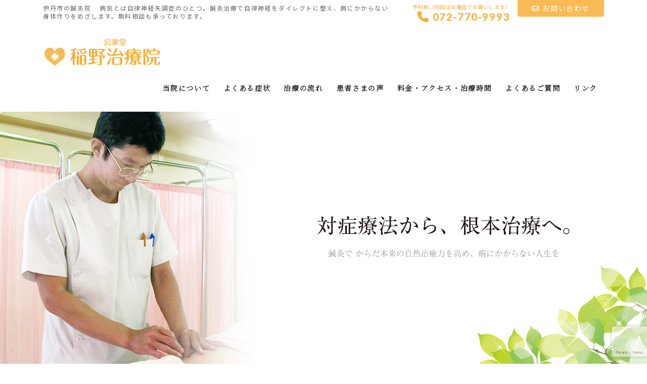

--- FILE ---
content_type: text/html; charset=UTF-8
request_url: https://harikyu-soudan.com/wp/wp-content/themes/lightning_child/myjquery.js?ver=1766746922
body_size: 23191
content:
<!DOCTYPE html>
<html lang="ja">
<head>
<meta charset="utf-8">
<meta http-equiv="X-UA-Compatible" content="IE=edge">
<meta name="viewport" content="width=device-width, initial-scale=1">

<title>自律神経失調症にフォーカスする稲野治療院。 | 伊丹市の鍼灸院 　病気とは自律神経失調症のひとつ。鍼灸治療で自律神経をダイレクトに整え、病にかからない身体作りをめざします。無料相談も承っております。</title>
<meta name='robots' content='max-image-preview:large' />
<link rel="alternate" type="application/rss+xml" title="自律神経失調症にフォーカスする稲野治療院。 &raquo; フィード" href="https://harikyu-soudan.com/feed/" />
<link rel="alternate" title="oEmbed (JSON)" type="application/json+oembed" href="https://harikyu-soudan.com/wp-json/oembed/1.0/embed?url=https%3A%2F%2Fharikyu-soudan.com%2F" />
<link rel="alternate" title="oEmbed (XML)" type="text/xml+oembed" href="https://harikyu-soudan.com/wp-json/oembed/1.0/embed?url=https%3A%2F%2Fharikyu-soudan.com%2F&#038;format=xml" />
<meta name="description" content="伊丹市の鍼灸院 　病気とは自律神経失調症のひとつ。鍼灸治療で自律神経をダイレクトに整え、病にかからない身体作りをめざします。無料相談も承っております。" /><style id='wp-img-auto-sizes-contain-inline-css' type='text/css'>
img:is([sizes=auto i],[sizes^="auto," i]){contain-intrinsic-size:3000px 1500px}
/*# sourceURL=wp-img-auto-sizes-contain-inline-css */
</style>
<link rel='stylesheet' id='vkExUnit_common_style-css' href='https://harikyu-soudan.com/wp/wp-content/plugins/vk-all-in-one-expansion-unit/assets/css/vkExUnit_style.css?ver=9.112.0.1' type='text/css' media='all' />
<style id='vkExUnit_common_style-inline-css' type='text/css'>
:root {--ver_page_top_button_url:url(https://harikyu-soudan.com/wp/wp-content/plugins/vk-all-in-one-expansion-unit/assets/images/to-top-btn-icon.svg);}@font-face {font-weight: normal;font-style: normal;font-family: "vk_sns";src: url("https://harikyu-soudan.com/wp/wp-content/plugins/vk-all-in-one-expansion-unit/inc/sns/icons/fonts/vk_sns.eot?-bq20cj");src: url("https://harikyu-soudan.com/wp/wp-content/plugins/vk-all-in-one-expansion-unit/inc/sns/icons/fonts/vk_sns.eot?#iefix-bq20cj") format("embedded-opentype"),url("https://harikyu-soudan.com/wp/wp-content/plugins/vk-all-in-one-expansion-unit/inc/sns/icons/fonts/vk_sns.woff?-bq20cj") format("woff"),url("https://harikyu-soudan.com/wp/wp-content/plugins/vk-all-in-one-expansion-unit/inc/sns/icons/fonts/vk_sns.ttf?-bq20cj") format("truetype"),url("https://harikyu-soudan.com/wp/wp-content/plugins/vk-all-in-one-expansion-unit/inc/sns/icons/fonts/vk_sns.svg?-bq20cj#vk_sns") format("svg");}
.veu_promotion-alert__content--text {border: 1px solid rgba(0,0,0,0.125);padding: 0.5em 1em;border-radius: var(--vk-size-radius);margin-bottom: var(--vk-margin-block-bottom);font-size: 0.875rem;}/* Alert Content部分に段落タグを入れた場合に最後の段落の余白を0にする */.veu_promotion-alert__content--text p:last-of-type{margin-bottom:0;margin-top: 0;}
/*# sourceURL=vkExUnit_common_style-inline-css */
</style>
<style id='wp-emoji-styles-inline-css' type='text/css'>

	img.wp-smiley, img.emoji {
		display: inline !important;
		border: none !important;
		box-shadow: none !important;
		height: 1em !important;
		width: 1em !important;
		margin: 0 0.07em !important;
		vertical-align: -0.1em !important;
		background: none !important;
		padding: 0 !important;
	}
/*# sourceURL=wp-emoji-styles-inline-css */
</style>
<style id='wp-block-library-inline-css' type='text/css'>
:root{--wp-block-synced-color:#7a00df;--wp-block-synced-color--rgb:122,0,223;--wp-bound-block-color:var(--wp-block-synced-color);--wp-editor-canvas-background:#ddd;--wp-admin-theme-color:#007cba;--wp-admin-theme-color--rgb:0,124,186;--wp-admin-theme-color-darker-10:#006ba1;--wp-admin-theme-color-darker-10--rgb:0,107,160.5;--wp-admin-theme-color-darker-20:#005a87;--wp-admin-theme-color-darker-20--rgb:0,90,135;--wp-admin-border-width-focus:2px}@media (min-resolution:192dpi){:root{--wp-admin-border-width-focus:1.5px}}.wp-element-button{cursor:pointer}:root .has-very-light-gray-background-color{background-color:#eee}:root .has-very-dark-gray-background-color{background-color:#313131}:root .has-very-light-gray-color{color:#eee}:root .has-very-dark-gray-color{color:#313131}:root .has-vivid-green-cyan-to-vivid-cyan-blue-gradient-background{background:linear-gradient(135deg,#00d084,#0693e3)}:root .has-purple-crush-gradient-background{background:linear-gradient(135deg,#34e2e4,#4721fb 50%,#ab1dfe)}:root .has-hazy-dawn-gradient-background{background:linear-gradient(135deg,#faaca8,#dad0ec)}:root .has-subdued-olive-gradient-background{background:linear-gradient(135deg,#fafae1,#67a671)}:root .has-atomic-cream-gradient-background{background:linear-gradient(135deg,#fdd79a,#004a59)}:root .has-nightshade-gradient-background{background:linear-gradient(135deg,#330968,#31cdcf)}:root .has-midnight-gradient-background{background:linear-gradient(135deg,#020381,#2874fc)}:root{--wp--preset--font-size--normal:16px;--wp--preset--font-size--huge:42px}.has-regular-font-size{font-size:1em}.has-larger-font-size{font-size:2.625em}.has-normal-font-size{font-size:var(--wp--preset--font-size--normal)}.has-huge-font-size{font-size:var(--wp--preset--font-size--huge)}.has-text-align-center{text-align:center}.has-text-align-left{text-align:left}.has-text-align-right{text-align:right}.has-fit-text{white-space:nowrap!important}#end-resizable-editor-section{display:none}.aligncenter{clear:both}.items-justified-left{justify-content:flex-start}.items-justified-center{justify-content:center}.items-justified-right{justify-content:flex-end}.items-justified-space-between{justify-content:space-between}.screen-reader-text{border:0;clip-path:inset(50%);height:1px;margin:-1px;overflow:hidden;padding:0;position:absolute;width:1px;word-wrap:normal!important}.screen-reader-text:focus{background-color:#ddd;clip-path:none;color:#444;display:block;font-size:1em;height:auto;left:5px;line-height:normal;padding:15px 23px 14px;text-decoration:none;top:5px;width:auto;z-index:100000}html :where(.has-border-color){border-style:solid}html :where([style*=border-top-color]){border-top-style:solid}html :where([style*=border-right-color]){border-right-style:solid}html :where([style*=border-bottom-color]){border-bottom-style:solid}html :where([style*=border-left-color]){border-left-style:solid}html :where([style*=border-width]){border-style:solid}html :where([style*=border-top-width]){border-top-style:solid}html :where([style*=border-right-width]){border-right-style:solid}html :where([style*=border-bottom-width]){border-bottom-style:solid}html :where([style*=border-left-width]){border-left-style:solid}html :where(img[class*=wp-image-]){height:auto;max-width:100%}:where(figure){margin:0 0 1em}html :where(.is-position-sticky){--wp-admin--admin-bar--position-offset:var(--wp-admin--admin-bar--height,0px)}@media screen and (max-width:600px){html :where(.is-position-sticky){--wp-admin--admin-bar--position-offset:0px}}
.vk-cols--reverse{flex-direction:row-reverse}.vk-cols--hasbtn{margin-bottom:0}.vk-cols--hasbtn>.row>.vk_gridColumn_item,.vk-cols--hasbtn>.wp-block-column{position:relative;padding-bottom:3em}.vk-cols--hasbtn>.row>.vk_gridColumn_item>.wp-block-buttons,.vk-cols--hasbtn>.row>.vk_gridColumn_item>.vk_button,.vk-cols--hasbtn>.wp-block-column>.wp-block-buttons,.vk-cols--hasbtn>.wp-block-column>.vk_button{position:absolute;bottom:0;width:100%}.vk-cols--fit.wp-block-columns{gap:0}.vk-cols--fit.wp-block-columns,.vk-cols--fit.wp-block-columns:not(.is-not-stacked-on-mobile){margin-top:0;margin-bottom:0;justify-content:space-between}.vk-cols--fit.wp-block-columns>.wp-block-column *:last-child,.vk-cols--fit.wp-block-columns:not(.is-not-stacked-on-mobile)>.wp-block-column *:last-child{margin-bottom:0}.vk-cols--fit.wp-block-columns>.wp-block-column>.wp-block-cover,.vk-cols--fit.wp-block-columns:not(.is-not-stacked-on-mobile)>.wp-block-column>.wp-block-cover{margin-top:0}.vk-cols--fit.wp-block-columns.has-background,.vk-cols--fit.wp-block-columns:not(.is-not-stacked-on-mobile).has-background{padding:0}@media(max-width: 599px){.vk-cols--fit.wp-block-columns:not(.has-background)>.wp-block-column:not(.has-background),.vk-cols--fit.wp-block-columns:not(.is-not-stacked-on-mobile):not(.has-background)>.wp-block-column:not(.has-background){padding-left:0 !important;padding-right:0 !important}}@media(min-width: 782px){.vk-cols--fit.wp-block-columns .block-editor-block-list__block.wp-block-column:not(:first-child),.vk-cols--fit.wp-block-columns>.wp-block-column:not(:first-child),.vk-cols--fit.wp-block-columns:not(.is-not-stacked-on-mobile) .block-editor-block-list__block.wp-block-column:not(:first-child),.vk-cols--fit.wp-block-columns:not(.is-not-stacked-on-mobile)>.wp-block-column:not(:first-child){margin-left:0}}@media(min-width: 600px)and (max-width: 781px){.vk-cols--fit.wp-block-columns .wp-block-column:nth-child(2n),.vk-cols--fit.wp-block-columns:not(.is-not-stacked-on-mobile) .wp-block-column:nth-child(2n){margin-left:0}.vk-cols--fit.wp-block-columns .wp-block-column:not(:only-child),.vk-cols--fit.wp-block-columns:not(.is-not-stacked-on-mobile) .wp-block-column:not(:only-child){flex-basis:50% !important}}.vk-cols--fit--gap1.wp-block-columns{gap:1px}@media(min-width: 600px)and (max-width: 781px){.vk-cols--fit--gap1.wp-block-columns .wp-block-column:not(:only-child){flex-basis:calc(50% - 1px) !important}}.vk-cols--fit.vk-cols--grid>.block-editor-block-list__block,.vk-cols--fit.vk-cols--grid>.wp-block-column,.vk-cols--fit.vk-cols--grid:not(.is-not-stacked-on-mobile)>.block-editor-block-list__block,.vk-cols--fit.vk-cols--grid:not(.is-not-stacked-on-mobile)>.wp-block-column{flex-basis:50%;box-sizing:border-box}@media(max-width: 599px){.vk-cols--fit.vk-cols--grid.vk-cols--grid--alignfull>.wp-block-column:nth-child(2)>.wp-block-cover,.vk-cols--fit.vk-cols--grid.vk-cols--grid--alignfull>.wp-block-column:nth-child(2)>.vk_outer,.vk-cols--fit.vk-cols--grid:not(.is-not-stacked-on-mobile).vk-cols--grid--alignfull>.wp-block-column:nth-child(2)>.wp-block-cover,.vk-cols--fit.vk-cols--grid:not(.is-not-stacked-on-mobile).vk-cols--grid--alignfull>.wp-block-column:nth-child(2)>.vk_outer{width:100vw;margin-right:calc((100% - 100vw)/2);margin-left:calc((100% - 100vw)/2)}}@media(min-width: 600px){.vk-cols--fit.vk-cols--grid.vk-cols--grid--alignfull>.wp-block-column:nth-child(2)>.wp-block-cover,.vk-cols--fit.vk-cols--grid.vk-cols--grid--alignfull>.wp-block-column:nth-child(2)>.vk_outer,.vk-cols--fit.vk-cols--grid:not(.is-not-stacked-on-mobile).vk-cols--grid--alignfull>.wp-block-column:nth-child(2)>.wp-block-cover,.vk-cols--fit.vk-cols--grid:not(.is-not-stacked-on-mobile).vk-cols--grid--alignfull>.wp-block-column:nth-child(2)>.vk_outer{margin-right:calc(100% - 50vw);width:50vw}}@media(min-width: 600px){.vk-cols--fit.vk-cols--grid.vk-cols--grid--alignfull.vk-cols--reverse>.wp-block-column,.vk-cols--fit.vk-cols--grid:not(.is-not-stacked-on-mobile).vk-cols--grid--alignfull.vk-cols--reverse>.wp-block-column{margin-left:0;margin-right:0}.vk-cols--fit.vk-cols--grid.vk-cols--grid--alignfull.vk-cols--reverse>.wp-block-column:nth-child(2)>.wp-block-cover,.vk-cols--fit.vk-cols--grid.vk-cols--grid--alignfull.vk-cols--reverse>.wp-block-column:nth-child(2)>.vk_outer,.vk-cols--fit.vk-cols--grid:not(.is-not-stacked-on-mobile).vk-cols--grid--alignfull.vk-cols--reverse>.wp-block-column:nth-child(2)>.wp-block-cover,.vk-cols--fit.vk-cols--grid:not(.is-not-stacked-on-mobile).vk-cols--grid--alignfull.vk-cols--reverse>.wp-block-column:nth-child(2)>.vk_outer{margin-left:calc(100% - 50vw)}}.vk-cols--menu h2,.vk-cols--menu h3,.vk-cols--menu h4,.vk-cols--menu h5{margin-bottom:.2em;text-shadow:#000 0 0 10px}.vk-cols--menu h2:first-child,.vk-cols--menu h3:first-child,.vk-cols--menu h4:first-child,.vk-cols--menu h5:first-child{margin-top:0}.vk-cols--menu p{margin-bottom:1rem;text-shadow:#000 0 0 10px}.vk-cols--menu .wp-block-cover__inner-container:last-child{margin-bottom:0}.vk-cols--fitbnrs .wp-block-column .wp-block-cover:hover img{filter:unset}.vk-cols--fitbnrs .wp-block-column .wp-block-cover:hover{background-color:unset}.vk-cols--fitbnrs .wp-block-column .wp-block-cover:hover .wp-block-cover__image-background{filter:unset !important}.vk-cols--fitbnrs .wp-block-cover .wp-block-cover__inner-container{position:absolute;height:100%;width:100%}.vk-cols--fitbnrs .vk_button{height:100%;margin:0}.vk-cols--fitbnrs .vk_button .vk_button_btn,.vk-cols--fitbnrs .vk_button .btn{height:100%;width:100%;border:none;box-shadow:none;background-color:unset !important;transition:unset}.vk-cols--fitbnrs .vk_button .vk_button_btn:hover,.vk-cols--fitbnrs .vk_button .btn:hover{transition:unset}.vk-cols--fitbnrs .vk_button .vk_button_btn:after,.vk-cols--fitbnrs .vk_button .btn:after{border:none}.vk-cols--fitbnrs .vk_button .vk_button_link_txt{width:100%;position:absolute;top:50%;left:50%;transform:translateY(-50%) translateX(-50%);font-size:2rem;text-shadow:#000 0 0 10px}.vk-cols--fitbnrs .vk_button .vk_button_link_subCaption{width:100%;position:absolute;top:calc(50% + 2.2em);left:50%;transform:translateY(-50%) translateX(-50%);text-shadow:#000 0 0 10px}@media(min-width: 992px){.vk-cols--media.wp-block-columns{gap:3rem}}.vk-fit-map figure{margin-bottom:0}.vk-fit-map iframe{position:relative;margin-bottom:0;display:block;max-height:400px;width:100vw}.vk-fit-map:is(.alignfull,.alignwide) div{max-width:100%}.vk-table--th--width25 :where(tr>*:first-child){width:25%}.vk-table--th--width30 :where(tr>*:first-child){width:30%}.vk-table--th--width35 :where(tr>*:first-child){width:35%}.vk-table--th--width40 :where(tr>*:first-child){width:40%}.vk-table--th--bg-bright :where(tr>*:first-child){background-color:var(--wp--preset--color--bg-secondary, rgba(0, 0, 0, 0.05))}@media(max-width: 599px){.vk-table--mobile-block :is(th,td){width:100%;display:block}.vk-table--mobile-block.wp-block-table table :is(th,td){border-top:none}}.vk-table--width--th25 :where(tr>*:first-child){width:25%}.vk-table--width--th30 :where(tr>*:first-child){width:30%}.vk-table--width--th35 :where(tr>*:first-child){width:35%}.vk-table--width--th40 :where(tr>*:first-child){width:40%}.no-margin{margin:0}@media(max-width: 599px){.wp-block-image.vk-aligncenter--mobile>.alignright{float:none;margin-left:auto;margin-right:auto}.vk-no-padding-horizontal--mobile{padding-left:0 !important;padding-right:0 !important}}
/* VK Color Palettes */

/*# sourceURL=wp-block-library-inline-css */
</style><style id='wp-block-heading-inline-css' type='text/css'>
h1:where(.wp-block-heading).has-background,h2:where(.wp-block-heading).has-background,h3:where(.wp-block-heading).has-background,h4:where(.wp-block-heading).has-background,h5:where(.wp-block-heading).has-background,h6:where(.wp-block-heading).has-background{padding:1.25em 2.375em}h1.has-text-align-left[style*=writing-mode]:where([style*=vertical-lr]),h1.has-text-align-right[style*=writing-mode]:where([style*=vertical-rl]),h2.has-text-align-left[style*=writing-mode]:where([style*=vertical-lr]),h2.has-text-align-right[style*=writing-mode]:where([style*=vertical-rl]),h3.has-text-align-left[style*=writing-mode]:where([style*=vertical-lr]),h3.has-text-align-right[style*=writing-mode]:where([style*=vertical-rl]),h4.has-text-align-left[style*=writing-mode]:where([style*=vertical-lr]),h4.has-text-align-right[style*=writing-mode]:where([style*=vertical-rl]),h5.has-text-align-left[style*=writing-mode]:where([style*=vertical-lr]),h5.has-text-align-right[style*=writing-mode]:where([style*=vertical-rl]),h6.has-text-align-left[style*=writing-mode]:where([style*=vertical-lr]),h6.has-text-align-right[style*=writing-mode]:where([style*=vertical-rl]){rotate:180deg}
/*# sourceURL=https://harikyu-soudan.com/wp/wp-includes/blocks/heading/style.min.css */
</style>
<style id='wp-block-image-inline-css' type='text/css'>
.wp-block-image>a,.wp-block-image>figure>a{display:inline-block}.wp-block-image img{box-sizing:border-box;height:auto;max-width:100%;vertical-align:bottom}@media not (prefers-reduced-motion){.wp-block-image img.hide{visibility:hidden}.wp-block-image img.show{animation:show-content-image .4s}}.wp-block-image[style*=border-radius] img,.wp-block-image[style*=border-radius]>a{border-radius:inherit}.wp-block-image.has-custom-border img{box-sizing:border-box}.wp-block-image.aligncenter{text-align:center}.wp-block-image.alignfull>a,.wp-block-image.alignwide>a{width:100%}.wp-block-image.alignfull img,.wp-block-image.alignwide img{height:auto;width:100%}.wp-block-image .aligncenter,.wp-block-image .alignleft,.wp-block-image .alignright,.wp-block-image.aligncenter,.wp-block-image.alignleft,.wp-block-image.alignright{display:table}.wp-block-image .aligncenter>figcaption,.wp-block-image .alignleft>figcaption,.wp-block-image .alignright>figcaption,.wp-block-image.aligncenter>figcaption,.wp-block-image.alignleft>figcaption,.wp-block-image.alignright>figcaption{caption-side:bottom;display:table-caption}.wp-block-image .alignleft{float:left;margin:.5em 1em .5em 0}.wp-block-image .alignright{float:right;margin:.5em 0 .5em 1em}.wp-block-image .aligncenter{margin-left:auto;margin-right:auto}.wp-block-image :where(figcaption){margin-bottom:1em;margin-top:.5em}.wp-block-image.is-style-circle-mask img{border-radius:9999px}@supports ((-webkit-mask-image:none) or (mask-image:none)) or (-webkit-mask-image:none){.wp-block-image.is-style-circle-mask img{border-radius:0;-webkit-mask-image:url('data:image/svg+xml;utf8,<svg viewBox="0 0 100 100" xmlns="http://www.w3.org/2000/svg"><circle cx="50" cy="50" r="50"/></svg>');mask-image:url('data:image/svg+xml;utf8,<svg viewBox="0 0 100 100" xmlns="http://www.w3.org/2000/svg"><circle cx="50" cy="50" r="50"/></svg>');mask-mode:alpha;-webkit-mask-position:center;mask-position:center;-webkit-mask-repeat:no-repeat;mask-repeat:no-repeat;-webkit-mask-size:contain;mask-size:contain}}:root :where(.wp-block-image.is-style-rounded img,.wp-block-image .is-style-rounded img){border-radius:9999px}.wp-block-image figure{margin:0}.wp-lightbox-container{display:flex;flex-direction:column;position:relative}.wp-lightbox-container img{cursor:zoom-in}.wp-lightbox-container img:hover+button{opacity:1}.wp-lightbox-container button{align-items:center;backdrop-filter:blur(16px) saturate(180%);background-color:#5a5a5a40;border:none;border-radius:4px;cursor:zoom-in;display:flex;height:20px;justify-content:center;opacity:0;padding:0;position:absolute;right:16px;text-align:center;top:16px;width:20px;z-index:100}@media not (prefers-reduced-motion){.wp-lightbox-container button{transition:opacity .2s ease}}.wp-lightbox-container button:focus-visible{outline:3px auto #5a5a5a40;outline:3px auto -webkit-focus-ring-color;outline-offset:3px}.wp-lightbox-container button:hover{cursor:pointer;opacity:1}.wp-lightbox-container button:focus{opacity:1}.wp-lightbox-container button:focus,.wp-lightbox-container button:hover,.wp-lightbox-container button:not(:hover):not(:active):not(.has-background){background-color:#5a5a5a40;border:none}.wp-lightbox-overlay{box-sizing:border-box;cursor:zoom-out;height:100vh;left:0;overflow:hidden;position:fixed;top:0;visibility:hidden;width:100%;z-index:100000}.wp-lightbox-overlay .close-button{align-items:center;cursor:pointer;display:flex;justify-content:center;min-height:40px;min-width:40px;padding:0;position:absolute;right:calc(env(safe-area-inset-right) + 16px);top:calc(env(safe-area-inset-top) + 16px);z-index:5000000}.wp-lightbox-overlay .close-button:focus,.wp-lightbox-overlay .close-button:hover,.wp-lightbox-overlay .close-button:not(:hover):not(:active):not(.has-background){background:none;border:none}.wp-lightbox-overlay .lightbox-image-container{height:var(--wp--lightbox-container-height);left:50%;overflow:hidden;position:absolute;top:50%;transform:translate(-50%,-50%);transform-origin:top left;width:var(--wp--lightbox-container-width);z-index:9999999999}.wp-lightbox-overlay .wp-block-image{align-items:center;box-sizing:border-box;display:flex;height:100%;justify-content:center;margin:0;position:relative;transform-origin:0 0;width:100%;z-index:3000000}.wp-lightbox-overlay .wp-block-image img{height:var(--wp--lightbox-image-height);min-height:var(--wp--lightbox-image-height);min-width:var(--wp--lightbox-image-width);width:var(--wp--lightbox-image-width)}.wp-lightbox-overlay .wp-block-image figcaption{display:none}.wp-lightbox-overlay button{background:none;border:none}.wp-lightbox-overlay .scrim{background-color:#fff;height:100%;opacity:.9;position:absolute;width:100%;z-index:2000000}.wp-lightbox-overlay.active{visibility:visible}@media not (prefers-reduced-motion){.wp-lightbox-overlay.active{animation:turn-on-visibility .25s both}.wp-lightbox-overlay.active img{animation:turn-on-visibility .35s both}.wp-lightbox-overlay.show-closing-animation:not(.active){animation:turn-off-visibility .35s both}.wp-lightbox-overlay.show-closing-animation:not(.active) img{animation:turn-off-visibility .25s both}.wp-lightbox-overlay.zoom.active{animation:none;opacity:1;visibility:visible}.wp-lightbox-overlay.zoom.active .lightbox-image-container{animation:lightbox-zoom-in .4s}.wp-lightbox-overlay.zoom.active .lightbox-image-container img{animation:none}.wp-lightbox-overlay.zoom.active .scrim{animation:turn-on-visibility .4s forwards}.wp-lightbox-overlay.zoom.show-closing-animation:not(.active){animation:none}.wp-lightbox-overlay.zoom.show-closing-animation:not(.active) .lightbox-image-container{animation:lightbox-zoom-out .4s}.wp-lightbox-overlay.zoom.show-closing-animation:not(.active) .lightbox-image-container img{animation:none}.wp-lightbox-overlay.zoom.show-closing-animation:not(.active) .scrim{animation:turn-off-visibility .4s forwards}}@keyframes show-content-image{0%{visibility:hidden}99%{visibility:hidden}to{visibility:visible}}@keyframes turn-on-visibility{0%{opacity:0}to{opacity:1}}@keyframes turn-off-visibility{0%{opacity:1;visibility:visible}99%{opacity:0;visibility:visible}to{opacity:0;visibility:hidden}}@keyframes lightbox-zoom-in{0%{transform:translate(calc((-100vw + var(--wp--lightbox-scrollbar-width))/2 + var(--wp--lightbox-initial-left-position)),calc(-50vh + var(--wp--lightbox-initial-top-position))) scale(var(--wp--lightbox-scale))}to{transform:translate(-50%,-50%) scale(1)}}@keyframes lightbox-zoom-out{0%{transform:translate(-50%,-50%) scale(1);visibility:visible}99%{visibility:visible}to{transform:translate(calc((-100vw + var(--wp--lightbox-scrollbar-width))/2 + var(--wp--lightbox-initial-left-position)),calc(-50vh + var(--wp--lightbox-initial-top-position))) scale(var(--wp--lightbox-scale));visibility:hidden}}
/*# sourceURL=https://harikyu-soudan.com/wp/wp-includes/blocks/image/style.min.css */
</style>
<style id='wp-block-list-inline-css' type='text/css'>
ol,ul{box-sizing:border-box}:root :where(.wp-block-list.has-background){padding:1.25em 2.375em}
/*# sourceURL=https://harikyu-soudan.com/wp/wp-includes/blocks/list/style.min.css */
</style>
<style id='wp-block-video-inline-css' type='text/css'>
.wp-block-video{box-sizing:border-box}.wp-block-video video{height:auto;vertical-align:middle;width:100%}@supports (position:sticky){.wp-block-video [poster]{object-fit:cover}}.wp-block-video.aligncenter{text-align:center}.wp-block-video :where(figcaption){margin-bottom:1em;margin-top:.5em}
/*# sourceURL=https://harikyu-soudan.com/wp/wp-includes/blocks/video/style.min.css */
</style>
<style id='wp-block-columns-inline-css' type='text/css'>
.wp-block-columns{box-sizing:border-box;display:flex;flex-wrap:wrap!important}@media (min-width:782px){.wp-block-columns{flex-wrap:nowrap!important}}.wp-block-columns{align-items:normal!important}.wp-block-columns.are-vertically-aligned-top{align-items:flex-start}.wp-block-columns.are-vertically-aligned-center{align-items:center}.wp-block-columns.are-vertically-aligned-bottom{align-items:flex-end}@media (max-width:781px){.wp-block-columns:not(.is-not-stacked-on-mobile)>.wp-block-column{flex-basis:100%!important}}@media (min-width:782px){.wp-block-columns:not(.is-not-stacked-on-mobile)>.wp-block-column{flex-basis:0;flex-grow:1}.wp-block-columns:not(.is-not-stacked-on-mobile)>.wp-block-column[style*=flex-basis]{flex-grow:0}}.wp-block-columns.is-not-stacked-on-mobile{flex-wrap:nowrap!important}.wp-block-columns.is-not-stacked-on-mobile>.wp-block-column{flex-basis:0;flex-grow:1}.wp-block-columns.is-not-stacked-on-mobile>.wp-block-column[style*=flex-basis]{flex-grow:0}:where(.wp-block-columns){margin-bottom:1.75em}:where(.wp-block-columns.has-background){padding:1.25em 2.375em}.wp-block-column{flex-grow:1;min-width:0;overflow-wrap:break-word;word-break:break-word}.wp-block-column.is-vertically-aligned-top{align-self:flex-start}.wp-block-column.is-vertically-aligned-center{align-self:center}.wp-block-column.is-vertically-aligned-bottom{align-self:flex-end}.wp-block-column.is-vertically-aligned-stretch{align-self:stretch}.wp-block-column.is-vertically-aligned-bottom,.wp-block-column.is-vertically-aligned-center,.wp-block-column.is-vertically-aligned-top{width:100%}
/*# sourceURL=https://harikyu-soudan.com/wp/wp-includes/blocks/columns/style.min.css */
</style>
<style id='wp-block-paragraph-inline-css' type='text/css'>
.is-small-text{font-size:.875em}.is-regular-text{font-size:1em}.is-large-text{font-size:2.25em}.is-larger-text{font-size:3em}.has-drop-cap:not(:focus):first-letter{float:left;font-size:8.4em;font-style:normal;font-weight:100;line-height:.68;margin:.05em .1em 0 0;text-transform:uppercase}body.rtl .has-drop-cap:not(:focus):first-letter{float:none;margin-left:.1em}p.has-drop-cap.has-background{overflow:hidden}:root :where(p.has-background){padding:1.25em 2.375em}:where(p.has-text-color:not(.has-link-color)) a{color:inherit}p.has-text-align-left[style*="writing-mode:vertical-lr"],p.has-text-align-right[style*="writing-mode:vertical-rl"]{rotate:180deg}
/*# sourceURL=https://harikyu-soudan.com/wp/wp-includes/blocks/paragraph/style.min.css */
</style>
<style id='global-styles-inline-css' type='text/css'>
:root{--wp--preset--aspect-ratio--square: 1;--wp--preset--aspect-ratio--4-3: 4/3;--wp--preset--aspect-ratio--3-4: 3/4;--wp--preset--aspect-ratio--3-2: 3/2;--wp--preset--aspect-ratio--2-3: 2/3;--wp--preset--aspect-ratio--16-9: 16/9;--wp--preset--aspect-ratio--9-16: 9/16;--wp--preset--color--black: #000000;--wp--preset--color--cyan-bluish-gray: #abb8c3;--wp--preset--color--white: #ffffff;--wp--preset--color--pale-pink: #f78da7;--wp--preset--color--vivid-red: #cf2e2e;--wp--preset--color--luminous-vivid-orange: #ff6900;--wp--preset--color--luminous-vivid-amber: #fcb900;--wp--preset--color--light-green-cyan: #7bdcb5;--wp--preset--color--vivid-green-cyan: #00d084;--wp--preset--color--pale-cyan-blue: #8ed1fc;--wp--preset--color--vivid-cyan-blue: #0693e3;--wp--preset--color--vivid-purple: #9b51e0;--wp--preset--gradient--vivid-cyan-blue-to-vivid-purple: linear-gradient(135deg,rgb(6,147,227) 0%,rgb(155,81,224) 100%);--wp--preset--gradient--light-green-cyan-to-vivid-green-cyan: linear-gradient(135deg,rgb(122,220,180) 0%,rgb(0,208,130) 100%);--wp--preset--gradient--luminous-vivid-amber-to-luminous-vivid-orange: linear-gradient(135deg,rgb(252,185,0) 0%,rgb(255,105,0) 100%);--wp--preset--gradient--luminous-vivid-orange-to-vivid-red: linear-gradient(135deg,rgb(255,105,0) 0%,rgb(207,46,46) 100%);--wp--preset--gradient--very-light-gray-to-cyan-bluish-gray: linear-gradient(135deg,rgb(238,238,238) 0%,rgb(169,184,195) 100%);--wp--preset--gradient--cool-to-warm-spectrum: linear-gradient(135deg,rgb(74,234,220) 0%,rgb(151,120,209) 20%,rgb(207,42,186) 40%,rgb(238,44,130) 60%,rgb(251,105,98) 80%,rgb(254,248,76) 100%);--wp--preset--gradient--blush-light-purple: linear-gradient(135deg,rgb(255,206,236) 0%,rgb(152,150,240) 100%);--wp--preset--gradient--blush-bordeaux: linear-gradient(135deg,rgb(254,205,165) 0%,rgb(254,45,45) 50%,rgb(107,0,62) 100%);--wp--preset--gradient--luminous-dusk: linear-gradient(135deg,rgb(255,203,112) 0%,rgb(199,81,192) 50%,rgb(65,88,208) 100%);--wp--preset--gradient--pale-ocean: linear-gradient(135deg,rgb(255,245,203) 0%,rgb(182,227,212) 50%,rgb(51,167,181) 100%);--wp--preset--gradient--electric-grass: linear-gradient(135deg,rgb(202,248,128) 0%,rgb(113,206,126) 100%);--wp--preset--gradient--midnight: linear-gradient(135deg,rgb(2,3,129) 0%,rgb(40,116,252) 100%);--wp--preset--font-size--small: 13px;--wp--preset--font-size--medium: 20px;--wp--preset--font-size--large: 36px;--wp--preset--font-size--x-large: 42px;--wp--preset--spacing--20: 0.44rem;--wp--preset--spacing--30: 0.67rem;--wp--preset--spacing--40: 1rem;--wp--preset--spacing--50: 1.5rem;--wp--preset--spacing--60: 2.25rem;--wp--preset--spacing--70: 3.38rem;--wp--preset--spacing--80: 5.06rem;--wp--preset--shadow--natural: 6px 6px 9px rgba(0, 0, 0, 0.2);--wp--preset--shadow--deep: 12px 12px 50px rgba(0, 0, 0, 0.4);--wp--preset--shadow--sharp: 6px 6px 0px rgba(0, 0, 0, 0.2);--wp--preset--shadow--outlined: 6px 6px 0px -3px rgb(255, 255, 255), 6px 6px rgb(0, 0, 0);--wp--preset--shadow--crisp: 6px 6px 0px rgb(0, 0, 0);}:where(.is-layout-flex){gap: 0.5em;}:where(.is-layout-grid){gap: 0.5em;}body .is-layout-flex{display: flex;}.is-layout-flex{flex-wrap: wrap;align-items: center;}.is-layout-flex > :is(*, div){margin: 0;}body .is-layout-grid{display: grid;}.is-layout-grid > :is(*, div){margin: 0;}:where(.wp-block-columns.is-layout-flex){gap: 2em;}:where(.wp-block-columns.is-layout-grid){gap: 2em;}:where(.wp-block-post-template.is-layout-flex){gap: 1.25em;}:where(.wp-block-post-template.is-layout-grid){gap: 1.25em;}.has-black-color{color: var(--wp--preset--color--black) !important;}.has-cyan-bluish-gray-color{color: var(--wp--preset--color--cyan-bluish-gray) !important;}.has-white-color{color: var(--wp--preset--color--white) !important;}.has-pale-pink-color{color: var(--wp--preset--color--pale-pink) !important;}.has-vivid-red-color{color: var(--wp--preset--color--vivid-red) !important;}.has-luminous-vivid-orange-color{color: var(--wp--preset--color--luminous-vivid-orange) !important;}.has-luminous-vivid-amber-color{color: var(--wp--preset--color--luminous-vivid-amber) !important;}.has-light-green-cyan-color{color: var(--wp--preset--color--light-green-cyan) !important;}.has-vivid-green-cyan-color{color: var(--wp--preset--color--vivid-green-cyan) !important;}.has-pale-cyan-blue-color{color: var(--wp--preset--color--pale-cyan-blue) !important;}.has-vivid-cyan-blue-color{color: var(--wp--preset--color--vivid-cyan-blue) !important;}.has-vivid-purple-color{color: var(--wp--preset--color--vivid-purple) !important;}.has-black-background-color{background-color: var(--wp--preset--color--black) !important;}.has-cyan-bluish-gray-background-color{background-color: var(--wp--preset--color--cyan-bluish-gray) !important;}.has-white-background-color{background-color: var(--wp--preset--color--white) !important;}.has-pale-pink-background-color{background-color: var(--wp--preset--color--pale-pink) !important;}.has-vivid-red-background-color{background-color: var(--wp--preset--color--vivid-red) !important;}.has-luminous-vivid-orange-background-color{background-color: var(--wp--preset--color--luminous-vivid-orange) !important;}.has-luminous-vivid-amber-background-color{background-color: var(--wp--preset--color--luminous-vivid-amber) !important;}.has-light-green-cyan-background-color{background-color: var(--wp--preset--color--light-green-cyan) !important;}.has-vivid-green-cyan-background-color{background-color: var(--wp--preset--color--vivid-green-cyan) !important;}.has-pale-cyan-blue-background-color{background-color: var(--wp--preset--color--pale-cyan-blue) !important;}.has-vivid-cyan-blue-background-color{background-color: var(--wp--preset--color--vivid-cyan-blue) !important;}.has-vivid-purple-background-color{background-color: var(--wp--preset--color--vivid-purple) !important;}.has-black-border-color{border-color: var(--wp--preset--color--black) !important;}.has-cyan-bluish-gray-border-color{border-color: var(--wp--preset--color--cyan-bluish-gray) !important;}.has-white-border-color{border-color: var(--wp--preset--color--white) !important;}.has-pale-pink-border-color{border-color: var(--wp--preset--color--pale-pink) !important;}.has-vivid-red-border-color{border-color: var(--wp--preset--color--vivid-red) !important;}.has-luminous-vivid-orange-border-color{border-color: var(--wp--preset--color--luminous-vivid-orange) !important;}.has-luminous-vivid-amber-border-color{border-color: var(--wp--preset--color--luminous-vivid-amber) !important;}.has-light-green-cyan-border-color{border-color: var(--wp--preset--color--light-green-cyan) !important;}.has-vivid-green-cyan-border-color{border-color: var(--wp--preset--color--vivid-green-cyan) !important;}.has-pale-cyan-blue-border-color{border-color: var(--wp--preset--color--pale-cyan-blue) !important;}.has-vivid-cyan-blue-border-color{border-color: var(--wp--preset--color--vivid-cyan-blue) !important;}.has-vivid-purple-border-color{border-color: var(--wp--preset--color--vivid-purple) !important;}.has-vivid-cyan-blue-to-vivid-purple-gradient-background{background: var(--wp--preset--gradient--vivid-cyan-blue-to-vivid-purple) !important;}.has-light-green-cyan-to-vivid-green-cyan-gradient-background{background: var(--wp--preset--gradient--light-green-cyan-to-vivid-green-cyan) !important;}.has-luminous-vivid-amber-to-luminous-vivid-orange-gradient-background{background: var(--wp--preset--gradient--luminous-vivid-amber-to-luminous-vivid-orange) !important;}.has-luminous-vivid-orange-to-vivid-red-gradient-background{background: var(--wp--preset--gradient--luminous-vivid-orange-to-vivid-red) !important;}.has-very-light-gray-to-cyan-bluish-gray-gradient-background{background: var(--wp--preset--gradient--very-light-gray-to-cyan-bluish-gray) !important;}.has-cool-to-warm-spectrum-gradient-background{background: var(--wp--preset--gradient--cool-to-warm-spectrum) !important;}.has-blush-light-purple-gradient-background{background: var(--wp--preset--gradient--blush-light-purple) !important;}.has-blush-bordeaux-gradient-background{background: var(--wp--preset--gradient--blush-bordeaux) !important;}.has-luminous-dusk-gradient-background{background: var(--wp--preset--gradient--luminous-dusk) !important;}.has-pale-ocean-gradient-background{background: var(--wp--preset--gradient--pale-ocean) !important;}.has-electric-grass-gradient-background{background: var(--wp--preset--gradient--electric-grass) !important;}.has-midnight-gradient-background{background: var(--wp--preset--gradient--midnight) !important;}.has-small-font-size{font-size: var(--wp--preset--font-size--small) !important;}.has-medium-font-size{font-size: var(--wp--preset--font-size--medium) !important;}.has-large-font-size{font-size: var(--wp--preset--font-size--large) !important;}.has-x-large-font-size{font-size: var(--wp--preset--font-size--x-large) !important;}
:where(.wp-block-columns.is-layout-flex){gap: 2em;}:where(.wp-block-columns.is-layout-grid){gap: 2em;}
/*# sourceURL=global-styles-inline-css */
</style>
<style id='core-block-supports-inline-css' type='text/css'>
.wp-container-core-columns-is-layout-9d6595d7{flex-wrap:nowrap;}
/*# sourceURL=core-block-supports-inline-css */
</style>

<style id='classic-theme-styles-inline-css' type='text/css'>
/*! This file is auto-generated */
.wp-block-button__link{color:#fff;background-color:#32373c;border-radius:9999px;box-shadow:none;text-decoration:none;padding:calc(.667em + 2px) calc(1.333em + 2px);font-size:1.125em}.wp-block-file__button{background:#32373c;color:#fff;text-decoration:none}
/*# sourceURL=/wp-includes/css/classic-themes.min.css */
</style>
<link rel='stylesheet' id='contact-form-7-css' href='https://harikyu-soudan.com/wp/wp-content/plugins/contact-form-7/includes/css/styles.css?ver=6.1.2' type='text/css' media='all' />
<link rel='stylesheet' id='vk-swiper-style-css' href='https://harikyu-soudan.com/wp/wp-content/plugins/vk-blocks-pro/vendor/vektor-inc/vk-swiper/src/assets/css/swiper-bundle.min.css?ver=11.0.2' type='text/css' media='all' />
<link rel='stylesheet' id='bootstrap-4-style-css' href='https://harikyu-soudan.com/wp/wp-content/themes/lightning-pro/library/bootstrap-4/css/bootstrap.min.css?ver=4.5.0' type='text/css' media='all' />
<link rel='stylesheet' id='lightning-common-style-css' href='https://harikyu-soudan.com/wp/wp-content/themes/lightning-pro/assets/css/common.css?ver=8.23.10' type='text/css' media='all' />
<style id='lightning-common-style-inline-css' type='text/css'>
/* vk-mobile-nav */:root {--vk-mobile-nav-menu-btn-bg-src: url("https://harikyu-soudan.com/wp/wp-content/themes/lightning-pro/inc/vk-mobile-nav/package/images/vk-menu-btn-black.svg");--vk-mobile-nav-menu-btn-close-bg-src: url("https://harikyu-soudan.com/wp/wp-content/themes/lightning-pro/inc/vk-mobile-nav/package/images/vk-menu-close-black.svg");--vk-menu-acc-icon-open-black-bg-src: url("https://harikyu-soudan.com/wp/wp-content/themes/lightning-pro/inc/vk-mobile-nav/package/images/vk-menu-acc-icon-open-black.svg");--vk-menu-acc-icon-open-white-bg-src: url("https://harikyu-soudan.com/wp/wp-content/themes/lightning-pro/inc/vk-mobile-nav/package/images/vk-menu-acc-icon-open-white.svg");--vk-menu-acc-icon-close-black-bg-src: url("https://harikyu-soudan.com/wp/wp-content/themes/lightning-pro/inc/vk-mobile-nav/package/images/vk-menu-close-black.svg");--vk-menu-acc-icon-close-white-bg-src: url("https://harikyu-soudan.com/wp/wp-content/themes/lightning-pro/inc/vk-mobile-nav/package/images/vk-menu-close-white.svg");}
/*# sourceURL=lightning-common-style-inline-css */
</style>
<link rel='stylesheet' id='lightning-design-style-css' href='https://harikyu-soudan.com/wp/wp-content/themes/lightning-pro/design-skin/origin2/css/style.css?ver=8.23.10' type='text/css' media='all' />
<style id='lightning-design-style-inline-css' type='text/css'>
:root {--color-key:#f9ba54;--wp--preset--color--vk-color-primary:#f9ba54;--color-key-dark:#f095a0;}
/* ltg common custom */:root {--vk-menu-acc-btn-border-color:#333;--vk-color-primary:#f9ba54;--color-key:#f9ba54;--wp--preset--color--vk-color-primary:#f9ba54;--color-key-dark:#f095a0;}.bbp-submit-wrapper .button.submit { background-color:#f095a0 ; }.bbp-submit-wrapper .button.submit:hover { background-color:#f9ba54 ; }.veu_color_txt_key { color:#f095a0 ; }.veu_color_bg_key { background-color:#f095a0 ; }.veu_color_border_key { border-color:#f095a0 ; }.btn-default { border-color:#f9ba54;color:#f9ba54;}.btn-default:focus,.btn-default:hover { border-color:#f9ba54;background-color: #f9ba54; }.wp-block-search__button,.btn-primary { background-color:#f9ba54;border-color:#f095a0; }.wp-block-search__button:focus,.wp-block-search__button:hover,.btn-primary:not(:disabled):not(.disabled):active,.btn-primary:focus,.btn-primary:hover { background-color:#f095a0;border-color:#f9ba54; }.btn-outline-primary { color : #f9ba54 ; border-color:#f9ba54; }.btn-outline-primary:not(:disabled):not(.disabled):active,.btn-outline-primary:focus,.btn-outline-primary:hover { color : #fff; background-color:#f9ba54;border-color:#f095a0; }a { color:#f095a0; }
/* Pro Title Design */ h2,.mainSection .cart_totals h2,h2.mainSection-title { background-color:unset;position: relative;border:none;padding:unset;margin-left: auto;margin-right: auto;border-radius:unset;outline: unset;outline-offset: unset;box-shadow: unset;content:none;overflow: unset;color:#333;padding: 0;text-align: center;background-color:transparent;margin-bottom: 3em;}h2 a,.mainSection .cart_totals h2 a,h2.mainSection-title a { color:#333;}h2::before,.mainSection .cart_totals h2::before,h2.mainSection-title::before { background-color:unset;position: relative;border:none;padding:unset;margin-left: auto;margin-right: auto;border-radius:unset;outline: unset;outline-offset: unset;box-shadow: unset;content:none;overflow: unset;}h2::after,.mainSection .cart_totals h2::after,h2.mainSection-title::after { background-color:unset;position: relative;border:none;padding:unset;margin-left: auto;margin-right: auto;border-radius:unset;outline: unset;outline-offset: unset;box-shadow: unset;content:none;overflow: unset;content: "";display: inline-block;position: absolute;left: 50%;margin-left: -19px;bottom: -24px;top: unset;width: 38px;border-top: solid 2px #f9ba54;}
.media .media-body .media-heading a:hover { color:#f9ba54; }@media (min-width: 768px){.gMenu > li:before,.gMenu > li.menu-item-has-children::after { border-bottom-color:#f095a0 }.gMenu li li { background-color:#f095a0 }.gMenu li li a:hover { background-color:#f9ba54; }} /* @media (min-width: 768px) */h2,.mainSection-title { border-top-color:#f9ba54; }h3:after,.subSection-title:after { border-bottom-color:#f9ba54; }ul.page-numbers li span.page-numbers.current,.page-link dl .post-page-numbers.current { background-color:#f9ba54; }.pager li > a { border-color:#f9ba54;color:#f9ba54;}.pager li > a:hover { background-color:#f9ba54;color:#fff;}.siteFooter { border-top-color:#f9ba54; }dt { border-left-color:#f9ba54; }:root {--g_nav_main_acc_icon_open_url:url(https://harikyu-soudan.com/wp/wp-content/themes/lightning-pro/inc/vk-mobile-nav/package/images/vk-menu-acc-icon-open-black.svg);--g_nav_main_acc_icon_close_url: url(https://harikyu-soudan.com/wp/wp-content/themes/lightning-pro/inc/vk-mobile-nav/package/images/vk-menu-close-black.svg);--g_nav_sub_acc_icon_open_url: url(https://harikyu-soudan.com/wp/wp-content/themes/lightning-pro/inc/vk-mobile-nav/package/images/vk-menu-acc-icon-open-white.svg);--g_nav_sub_acc_icon_close_url: url(https://harikyu-soudan.com/wp/wp-content/themes/lightning-pro/inc/vk-mobile-nav/package/images/vk-menu-close-white.svg);}
.vk-campaign-text{background:#eab010;color:#fff;}.vk-campaign-text_btn,.vk-campaign-text_btn:link,.vk-campaign-text_btn:visited,.vk-campaign-text_btn:focus,.vk-campaign-text_btn:active{background:#fff;color:#4c4c4c;}a.vk-campaign-text_btn:hover{background:#eab010;color:#fff;}.vk-campaign-text_link,.vk-campaign-text_link:link,.vk-campaign-text_link:hover,.vk-campaign-text_link:visited,.vk-campaign-text_link:active,.vk-campaign-text_link:focus{color:#fff;}
.headerTop{background-color:#e0f1f4;}
/*# sourceURL=lightning-design-style-inline-css */
</style>
<link rel='stylesheet' id='lightning-theme-style-css' href='https://harikyu-soudan.com/wp/wp-content/themes/lightning_child/style.css?ver=21092165543' type='text/css' media='all' />
<link rel='stylesheet' id='vk-blocks-build-css-css' href='https://harikyu-soudan.com/wp/wp-content/plugins/vk-blocks-pro/build/block-build.css?ver=1.99.0.0' type='text/css' media='all' />
<style id='vk-blocks-build-css-inline-css' type='text/css'>
:root {--vk_flow-arrow: url(https://harikyu-soudan.com/wp/wp-content/plugins/vk-blocks-pro/inc/vk-blocks/images/arrow_bottom.svg);--vk_image-mask-circle: url(https://harikyu-soudan.com/wp/wp-content/plugins/vk-blocks-pro/inc/vk-blocks/images/circle.svg);--vk_image-mask-wave01: url(https://harikyu-soudan.com/wp/wp-content/plugins/vk-blocks-pro/inc/vk-blocks/images/wave01.svg);--vk_image-mask-wave02: url(https://harikyu-soudan.com/wp/wp-content/plugins/vk-blocks-pro/inc/vk-blocks/images/wave02.svg);--vk_image-mask-wave03: url(https://harikyu-soudan.com/wp/wp-content/plugins/vk-blocks-pro/inc/vk-blocks/images/wave03.svg);--vk_image-mask-wave04: url(https://harikyu-soudan.com/wp/wp-content/plugins/vk-blocks-pro/inc/vk-blocks/images/wave04.svg);}

	:root {

		--vk-balloon-border-width:1px;

		--vk-balloon-speech-offset:-12px;
	}
	
/*# sourceURL=vk-blocks-build-css-inline-css */
</style>
<link rel='stylesheet' id='vk-font-awesome-css' href='https://harikyu-soudan.com/wp/wp-content/themes/lightning-pro/vendor/vektor-inc/font-awesome-versions/src/versions/6/css/all.min.css?ver=6.4.2' type='text/css' media='all' />
<link rel='stylesheet' id='vk-mobile-fix-nav-css' href='https://harikyu-soudan.com/wp/wp-content/themes/lightning-pro/inc/vk-mobile-fix-nav/package/css/vk-mobile-fix-nav.css?ver=0.0.0' type='text/css' media='all' />
<link rel='stylesheet' id='vk-media-posts-style-css' href='https://harikyu-soudan.com/wp/wp-content/themes/lightning-pro/inc/media-posts/package/css/media-posts.css?ver=1.2' type='text/css' media='all' />
<script type="text/javascript" src="https://harikyu-soudan.com/wp/wp-includes/js/jquery/jquery.min.js?ver=3.7.1" id="jquery-core-js"></script>
<script type="text/javascript" src="https://harikyu-soudan.com/wp/wp-includes/js/jquery/jquery-migrate.min.js?ver=3.4.1" id="jquery-migrate-js"></script>
<script type="text/javascript" id="vk-blocks/breadcrumb-script-js-extra">
/* <![CDATA[ */
var vkBreadcrumbSeparator = {"separator":""};
//# sourceURL=vk-blocks%2Fbreadcrumb-script-js-extra
/* ]]> */
</script>
<script type="text/javascript" src="https://harikyu-soudan.com/wp/wp-content/plugins/vk-blocks-pro/build/vk-breadcrumb.min.js?ver=1.99.0.0" id="vk-blocks/breadcrumb-script-js"></script>
<script type="text/javascript" src="https://harikyu-soudan.com/wp/wp-content/themes/lightning_child/myjquery.js?ver=1766746922" id="myjquery-js"></script>
<link rel="https://api.w.org/" href="https://harikyu-soudan.com/wp-json/" /><link rel="alternate" title="JSON" type="application/json" href="https://harikyu-soudan.com/wp-json/wp/v2/pages/212" /><link rel="EditURI" type="application/rsd+xml" title="RSD" href="https://harikyu-soudan.com/wp/xmlrpc.php?rsd" />
<meta name="generator" content="WordPress 6.9" />
<link rel="canonical" href="https://harikyu-soudan.com/" />
<link rel='shortlink' href='https://harikyu-soudan.com/' />
<style id="lightning-color-custom-for-plugins" type="text/css">/* ltg theme common */.color_key_bg,.color_key_bg_hover:hover{background-color: #f9ba54;}.color_key_txt,.color_key_txt_hover:hover{color: #f9ba54;}.color_key_border,.color_key_border_hover:hover{border-color: #f9ba54;}.color_key_dark_bg,.color_key_dark_bg_hover:hover{background-color: #f095a0;}.color_key_dark_txt,.color_key_dark_txt_hover:hover{color: #f095a0;}.color_key_dark_border,.color_key_dark_border_hover:hover{border-color: #f095a0;}</style><!-- [ VK All in One Expansion Unit OGP ] -->
<meta property="og:site_name" content="自律神経失調症にフォーカスする稲野治療院。" />
<meta property="og:url" content="https://harikyu-soudan.com/" />
<meta property="og:title" content="自律神経失調症にフォーカスする稲野治療院。" />
<meta property="og:description" content="伊丹市の鍼灸院 　病気とは自律神経失調症のひとつ。鍼灸治療で自律神経をダイレクトに整え、病にかからない身体作りをめざします。無料相談も承っております。" />
<meta property="og:type" content="website" />
<meta property="og:image" content="https://harikyu-soudan.com/wp/wp-content/uploads/2021/02/ogp-1024x1024.png" />
<meta property="og:image:width" content="1024" />
<meta property="og:image:height" content="1024" />
<!-- [ / VK All in One Expansion Unit OGP ] -->
<link rel="icon" href="https://harikyu-soudan.com/wp/wp-content/uploads/2020/10/cropped-favicon-32x32.png" sizes="32x32" />
<link rel="icon" href="https://harikyu-soudan.com/wp/wp-content/uploads/2020/10/cropped-favicon-192x192.png" sizes="192x192" />
<link rel="apple-touch-icon" href="https://harikyu-soudan.com/wp/wp-content/uploads/2020/10/cropped-favicon-180x180.png" />
<meta name="msapplication-TileImage" content="https://harikyu-soudan.com/wp/wp-content/uploads/2020/10/cropped-favicon-270x270.png" />
<!-- [ VK All in One Expansion Unit WebSite Structure Data ] --><script type="application/ld+json">{"@context":"https://schema.org/","@type":"WebSite","name":"自律神経失調症にフォーカスする稲野治療院。","url":"https://harikyu-soudan.com"}</script><!-- [ / VK All in One Expansion Unit WebSite Structure Data ] --><style id='wp-style-engine-vk-blocks-inline-css' type='text/css'>
.vk_list_1 li::marker,.vk_list_1 li::before{color:#fcb900 !important;}
/*# sourceURL=wp-style-engine-vk-blocks-inline-css */
</style>
</head>
<body class="home wp-singular page-template-default page page-id-212 custom-background wp-theme-lightning-pro wp-child-theme-lightning_child vk-blocks fa_v6_css post-name-home post-type-page bootstrap4 device-pc mobile-fix-nav_enable">
<header class="siteHeader">
	<div class="headerTop" id="headerTop"><div class="container"><p class="headerTop_description">伊丹市の鍼灸院 　病気とは自律神経失調症のひとつ。鍼灸治療で自律神経をダイレクトに整え、病にかからない身体作りをめざします。無料相談も承っております。</p><nav><ul id="%1$s" class="%2$s nav"><li class="headerTop_tel"><span class="headerTop_tel_wrap"><i class="fas fa-phone"></i>072-770-9993</span></li></ul></nav><div class="headerTop_contactBtn"><a href="https://harikyu-soudan.com/wp/contact/" class="btn btn-primary"><i class="far fa-envelope"></i>お問い合わせ</a></div></div><!-- [ / .container ] --></div><!-- [ / #headerTop  ] -->	<div class="container siteHeadContainer">
		<div class="navbar-header">
						<h1 class="navbar-brand siteHeader_logo">
			<a href="https://harikyu-soudan.com/">
				<span><img src="https://harikyu-soudan.com/wp/wp-content/uploads/2020/10/logo-5.png" alt="自律神経失調症にフォーカスする稲野治療院。" /></span>
			</a>
			</h1>
								</div>

		<div id="gMenu_outer" class="gMenu_outer"><nav class="menu-headernavigation-container"><ul id="menu-headernavigation" class="menu gMenu vk-menu-acc"><li id="menu-item-1957" class="menu-item menu-item-type-post_type menu-item-object-page"><a href="https://harikyu-soudan.com/about/"><strong class="gMenu_name">当院について</strong></a></li>
<li id="menu-item-2074" class="menu-item menu-item-type-post_type menu-item-object-page"><a href="https://harikyu-soudan.com/common/"><strong class="gMenu_name">よくある症状</strong></a></li>
<li id="menu-item-2058" class="menu-item menu-item-type-post_type menu-item-object-page"><a href="https://harikyu-soudan.com/flow/"><strong class="gMenu_name">治療の流れ</strong></a></li>
<li id="menu-item-1170" class="menu-item menu-item-type-custom menu-item-object-custom"><a href="https://harikyu-soudan.com/voice/"><strong class="gMenu_name">患者さまの声</strong></a></li>
<li id="menu-item-2212" class="menu-item menu-item-type-post_type menu-item-object-page"><a href="https://harikyu-soudan.com/%e6%96%99%e9%87%91%e3%83%bb%e3%82%a2%e3%82%af%e3%82%bb%e3%82%b9/"><strong class="gMenu_name">料金・アクセス・治療時間</strong></a></li>
<li id="menu-item-1603" class="menu-item menu-item-type-post_type menu-item-object-page"><a href="https://harikyu-soudan.com/faq/"><strong class="gMenu_name">よくあるご質問</strong></a></li>
<li id="menu-item-2190" class="menu-item menu-item-type-post_type menu-item-object-page"><a href="https://harikyu-soudan.com/link/"><strong class="gMenu_name">リンク</strong></a></li>
</ul></nav></div>	</div>
	</header>

		<div id="top__fullcarousel" data-interval="1000" class="carousel slide carousel-fade" data-ride="carousel" data-wrap="false">


			<!-- Indicators -->
		<ol class="carousel-indicators">
					<li data-target="#top__fullcarousel" data-slide-to="0"></li>
						<li data-target="#top__fullcarousel" data-slide-to="1"></li>
						<li data-target="#top__fullcarousel" data-slide-to="2"></li>
					</ol>
		<div class="carousel-inner">
						<div class="carousel-item item item-1												 active	">

				
				<picture>
										  <img src="https://harikyu-soudan.com/wp/wp-content/uploads/2020/12/fv01.jpg" alt="" class="slide-item-img d-block w-100">
					</picture>

					
					
					<div class="slide-text-set mini-content">

					
					<div class="mini-content-container-1 container"></div>
					</div><!-- .mini-content -->
			  </div><!-- [ /.item ] -->

											<div class="carousel-item item item-2													">

				
				<picture>
										  <img src="https://harikyu-soudan.com/wp/wp-content/uploads/2020/12/fv02-1.png" alt="" class="slide-item-img d-block w-100">
					</picture>

					
					
					<div class="slide-text-set mini-content">

					
					<div class="mini-content-container-2 container" style="text-align:center"></div>
					</div><!-- .mini-content -->
			  </div><!-- [ /.item ] -->

											<div class="carousel-item item item-3													">

				
				<picture>
										  <img src="https://harikyu-soudan.com/wp/wp-content/uploads/2020/12/fv03.jpg" alt="" class="slide-item-img d-block w-100">
					</picture>

					
					
					<div class="slide-text-set mini-content">

					
					<div class="mini-content-container-3 container"></div>
					</div><!-- .mini-content -->
			  </div><!-- [ /.item ] -->

														</div><!-- [ /.carousel-inner ] -->

			<a class="carousel-control-prev" href="#top__fullcarousel" role="button" data-slide="prev">
		<span class="carousel-control-prev-icon" aria-hidden="true"></span>
		<span class="sr-only">Previous</span>
	  </a>
	  <a class="carousel-control-next" href="#top__fullcarousel" role="button" data-slide="next">
		<span class="carousel-control-next-icon" aria-hidden="true"></span>
		<span class="sr-only">Next</span>
	  </a>
	
	</div><!-- [ /#top__fullcarousel ] -->
	
<div class="section siteContent">
<div class="container">
<div class="row">

			<div class="col mainSection mainSection-col-one mainSection-marginBottom-on">

			
			
			
			
			
				
					
						<article id="post-212" class="post-212 page type-page status-publish has-post-thumbnail hentry">
						<div class="entry-body">
							
<h2 class="wp-block-heading is-style-vk-heading-plain">お知らせ</h2>


<div class="vk_posts vk_posts-postType-news vk_posts-layout-postListText vk_postList "><div id="post-2827" class="vk_post vk_post-postType-news postListText post-2827 news type-news status-publish has-post-thumbnail hentry"><span class="postListText_date published">2025年12月26日</span><p class="postListText_title"><a href="https://harikyu-soudan.com/news/%e4%bb%a4%e5%92%8c8%e5%b9%b41%e6%9c%88%e3%81%ae%e8%a8%ba%e7%99%82%e3%81%a8%e4%bc%91%e8%a8%ba/">令和8年1月の診療と休診</a><span class="vk_post_title_new">New!!</span></p></div><div id="post-2826" class="vk_post vk_post-postType-news postListText post-2826 news type-news status-publish has-post-thumbnail hentry"><span class="postListText_date published">2025年12月5日</span><p class="postListText_title"><a href="https://harikyu-soudan.com/news/%e3%83%9b%e3%83%bc%e3%83%a0%e3%83%9a%e3%83%bc%e3%82%b8%e3%81%8b%e3%82%89%e3%81%8a%e5%95%8f%e3%81%84%e5%90%88%e3%82%8f%e3%81%9b%e3%82%92%e3%81%99%e3%82%8b%e5%a0%b4%e5%90%88/">ホームページからお問い合わせをする場合</a></p></div><div id="post-2821" class="vk_post vk_post-postType-news postListText post-2821 news type-news status-publish has-post-thumbnail hentry"><span class="postListText_date published">2025年11月29日</span><p class="postListText_title"><a href="https://harikyu-soudan.com/news/%e3%80%9012%e6%9c%88%e3%81%ae%e8%a8%ba%e7%99%82%e3%81%a8%e4%bc%91%e8%a8%ba%e3%80%91%e3%81%a8%e3%80%90%e5%b9%b4%e6%9c%ab%e5%b9%b4%e5%a7%8b%e3%80%91/">【12月の診療と休診】と【年末年始】</a></p></div><div id="post-2610" class="vk_post vk_post-postType-news postListText post-2610 news type-news status-publish has-post-thumbnail hentry"><span class="postListText_date published">2022年9月10日</span><p class="postListText_title"><a href="https://harikyu-soudan.com/news/%e5%85%ac%e5%bc%8fline%e3%82%a2%e3%82%ab%e3%82%a6%e3%83%b3%e3%83%88/">公式LINEアカウント</a></p></div></div>


<div class="wp-block-vk-blocks-spacer vk_spacer"><div class="vk_spacer-display-pc" style="height:40px"></div><div class="vk_spacer-display-tablet" style="height:30px"></div><div class="vk_spacer-display-mobile" style="height:20px"></div></div>



<div style="background-image:url(https://harikyu-soudan.com/wp/wp-content/uploads/2020/10/3700578_m.jpg);background-position:50% 50%;--bg-position-mobile:50% 50%;--bg-position-tablet:50% 50%;--min-height-mobile:auto;--min-height-tablet:auto;--min-height-pc:auto;border:none;border-radius:0px" class="wp-block-vk-blocks-outer vkb-outer-ad522ee1-7696-4b39-9ca1-9718696338e3 vk_outer vk_outer-width-full alignfull vk_outer-paddingLR-use vk_outer-paddingVertical-none vk_outer-bgPosition-normal vkb-outer-9a8d4d98-1fa0-4894-8f73-58471731ca50"><style>
				.vkb-outer-ad522ee1-7696-4b39-9ca1-9718696338e3 {
					background-image: url(https://harikyu-soudan.com/wp/wp-content/uploads/2020/10/3700578_m.jpg) !important;
					
				}
				@media screen and (max-width: 575.98px) {
				.vkb-outer-ad522ee1-7696-4b39-9ca1-9718696338e3 {
					background-position: 50% 50%!important;
					
				}
				}
				@media screen and (min-width: 576px) {
				.vkb-outer-ad522ee1-7696-4b39-9ca1-9718696338e3 {
					background-position: 50% 50%!important;
					
				}
				}
				@media screen and (min-width: 992px) {
				.vkb-outer-ad522ee1-7696-4b39-9ca1-9718696338e3 {
					background-position: 50% 50%!important;
					
				}
				}
				</style><span class="vk_outer-background-area has-background has-background-dim" style="background-color:#ffffff;opacity:0.7"></span><div><div class="vk_outer_separator vk_outer_separator-position-upper vk_outer_separator-type-wave" style="padding-bottom:50px"><svg xmlns="http://www.w3.org/2000/svg" viewBox="0 0 100 100" preserveAspectRatio="none"><path d="m0,75 q20,50,40,0 t40,0 t40,0 V100 L0,100 z" stroke-width="0" fill="#fff" class="has-text-color"></path></svg></div><div class="vk_outer_container is-layout-flow wp-block-vk-blocks-outer-is-layout-flow">
<div class="wp-block-vk-blocks-spacer vk_spacer"><div class="vk_spacer-display-pc" style="height:20px"></div><div class="vk_spacer-display-tablet" style="height:15px"></div><div class="vk_spacer-display-mobile" style="height:10px"></div></div>



<h2 class="wp-block-heading is-style-vk-heading-dotted_bottomborder_black" id="vk-htags-cc139aaf-6805-4a0f-9c4b-650b4f29b8b1">症状だけでなく、患者さま お一人お一人と向き合う鍼灸院です。</h2>



<p class="has-text-align-center">病やそれに伴う症状は様々ですが、どんな病も身体の自然治癒力・免疫力がないと治せません。<br>身体の自然治癒力・免疫力のカギを握っているのは「自律神経」。<br>内臓の働きや代謝・体温などを調整している神経ですが、ライフサイクルの変化などのストレスでそのバランスが崩れると、様々な症状が身体に現れます。<br>東洋医学の鍼灸治療は、自律神経をダイレクトに整えることのできる唯一の治療です。症状を抑えるのではなく、身体全体の状態を東洋医学独自の考え方で診断し、<br>鍼灸施術で自律神経を整えて病を治し、病にかからない身体づくりを目指します。</p>



<div class="wp-block-vk-blocks-spacer vk_spacer"><div class="vk_spacer-display-pc" style="height:40px"></div><div class="vk_spacer-display-tablet" style="height:30px"></div><div class="vk_spacer-display-mobile" style="height:20px"></div></div>



<figure class="wp-block-video aligncenter"><video height="480" style="aspect-ratio: 640 / 480;" width="640" controls poster="https://harikyu-soudan.com/wp/wp-content/uploads/2021/01/201218_011732_import_x264_001_Moment.png" src="https://harikyu-soudan.com/wp/wp-content/uploads/2021/01/greeting210126.mp4"></video></figure>



<div class="wp-block-vk-blocks-spacer vk_spacer"><div class="vk_spacer-display-pc" style="height:40px"></div><div class="vk_spacer-display-tablet" style="height:30px"></div><div class="vk_spacer-display-mobile" style="height:20px"></div></div>
</div><div class="vk_outer_separator vk_outer_separator-position-lower vk_outer_separator-type-wave" style="padding-top:50px"><svg xmlns="http://www.w3.org/2000/svg" viewBox="0 0 100 100" preserveAspectRatio="none"><path d="m0,75 q20,-50,40,0 t40,0 t40,0 V100 L0,100 z" stroke-width="0" fill="#fff" class="has-text-color"></path></svg></div></div></div><style type="text/css">
	.vk_outer.vkb-outer-ad522ee1-7696-4b39-9ca1-9718696338e3 > div > .vk_outer_container{
		padding-left:0px!important;
		padding-right:0px!important;
	}
	@media (min-width: 576px) {
		.vk_outer.vkb-outer-ad522ee1-7696-4b39-9ca1-9718696338e3 > div > .vk_outer_container{
			padding-left:0px!important;
			padding-right:0px!important;
		}
	}
	@media (min-width: 992px) {
		.vk_outer.vkb-outer-ad522ee1-7696-4b39-9ca1-9718696338e3 > div > .vk_outer_container{
			padding-left:0px!important;
			padding-right:0px!important;
		}
	}
	</style>



<div class="wp-block-vk-blocks-spacer vk_spacer"><div class="vk_spacer-display-pc" style="height:40px"></div><div class="vk_spacer-display-tablet" style="height:30px"></div><div class="vk_spacer-display-mobile" style="height:20px"></div></div>



<div class="wp-block-vk-blocks-spacer vk_spacer"><div class="vk_spacer-display-pc" style="height:40px"></div><div class="vk_spacer-display-tablet" style="height:30px"></div><div class="vk_spacer-display-mobile" style="height:20px"></div></div>



<div style="background-image:url(https://harikyu-soudan.com/wp/wp-content/uploads/2020/10/367212_l-scaled.jpg);background-position:50% 50%;--bg-position-mobile:50% 50%;--bg-position-tablet:50% 50%;--min-height-mobile:auto;--min-height-tablet:auto;--min-height-pc:auto" class="wp-block-vk-blocks-outer vkb-outer-cf08b245-3b7a-4261-883e-5c1082182c68 vk_outer vk_outer-width-full alignfull vk_outer-paddingLR-none vk_outer-paddingVertical-none vk_outer-bgPosition-normal vkb-outer-c8c799ec-6a1e-49bd-9c7f-c7111ef30044 checklist_wrap"><style>
				.vkb-outer-cf08b245-3b7a-4261-883e-5c1082182c68 {
					background-image: url(https://harikyu-soudan.com/wp/wp-content/uploads/2020/10/367212_l-scaled.jpg) !important;
					
				}
				@media screen and (max-width: 575.98px) {
				.vkb-outer-cf08b245-3b7a-4261-883e-5c1082182c68 {
					background-position: 50% 50%!important;
					
				}
				}
				@media screen and (min-width: 576px) {
				.vkb-outer-cf08b245-3b7a-4261-883e-5c1082182c68 {
					background-position: 50% 50%!important;
					
				}
				}
				@media screen and (min-width: 992px) {
				.vkb-outer-cf08b245-3b7a-4261-883e-5c1082182c68 {
					background-position: 50% 50%!important;
					
				}
				}
				</style><span class="vk_outer-background-area has-background has-background-dim" style="background-color:#f3f4f5;opacity:0.4"></span><div><div class="vk_outer_container is-layout-flow wp-block-vk-blocks-outer-is-layout-flow">
<div class="wp-block-vk-blocks-spacer vk_spacer"><div class="vk_spacer-display-pc" style="height:40px"></div><div class="vk_spacer-display-tablet" style="height:30px"></div><div class="vk_spacer-display-mobile" style="height:20px"></div></div>



<h2 class="wp-block-heading is-style-vk-heading-plain" id="vk-htags-5bd6123e-5908-46a7-a444-a31e3ae01802"></h2>



<div style="background-position:50% 50%;--bg-position-mobile:50% 50%;--bg-position-tablet:50% 50%;--min-height-mobile:auto;--min-height-tablet:auto;--min-height-pc:auto" class="wp-block-vk-blocks-outer vkb-outer-eac3d69d-1c41-498b-977e-fcce8cfca58d vk_outer vk_outer-width-normal vk_outer-paddingLR-none vk_outer-paddingVertical-use vk_outer-bgPosition-normal vkb-outer-e81749f2-372e-400d-bfdc-b46e94358e21 checklist"><span class="vk_outer-background-area has-background has-background-dim" style="background-color:#ffffff;opacity:0.5"></span><div><div class="vk_outer_container is-layout-flow wp-block-vk-blocks-outer-is-layout-flow">
<p class="has-text-align-center has-medium-font-size"><strong>こんな症状でお困りではありませんか？</strong></p>



<ul class="wp-block-list is-style-vk-check-mark vk-has-luminous-vivid-amber-color vk_list_1">
<li>立ちくらみやめまいを起こしやすい</li>



<li>立っていると気持ちが悪くなる</li>



<li>入浴時や、嫌なことを見聞きすると気持ちが悪くなる</li>



<li>少し動くと動悸や息切れがする</li>



<li>朝なかなか起きられず、午前中は調子が悪い</li>



<li>顔色が青白い</li>



<li>食欲不振</li>



<li>おへその周囲の痛みが時々ある</li>



<li>倦怠感がある・疲れやすい</li>



<li>頭痛</li>



<li>乗り物に酔いやすい</li>
</ul>



<p></p>
</div></div></div><style type="text/css">
	.vk_outer.vkb-outer-eac3d69d-1c41-498b-977e-fcce8cfca58d > div > .vk_outer_container{
		padding-left:0px!important;
		padding-right:0px!important;
	}
	@media (min-width: 576px) {
		.vk_outer.vkb-outer-eac3d69d-1c41-498b-977e-fcce8cfca58d > div > .vk_outer_container{
			padding-left:0px!important;
			padding-right:0px!important;
		}
	}
	@media (min-width: 992px) {
		.vk_outer.vkb-outer-eac3d69d-1c41-498b-977e-fcce8cfca58d > div > .vk_outer_container{
			padding-left:0px!important;
			padding-right:0px!important;
		}
	}
	</style>



<div class="wp-block-vk-blocks-spacer vk_spacer"><div class="vk_spacer-display-pc" style="height:40px"></div><div class="vk_spacer-display-tablet" style="height:30px"></div><div class="vk_spacer-display-mobile" style="height:20px"></div></div>



<p class="has-text-align-center has-medium-font-size">3つ以上当てはまると「自律神経失調症」の可能性があります。</p>



<p class="has-text-align-left">　ほとんどの病は、自律神経（交感神経・副交感神経）のアンバランスか、働きが弱いために発症します。例えば、普通の風邪は一般にはウィルスに感染したと思われがちですが、それなら病院の医師は年中風邪をひいているはずです。でも、そうにはなりません。ウィルスが体内に入っても、感染しないまたは症状が出ない事もあります。免疫力がしっかりついているからです。その免疫に作用するのも自律神経の働きなのです。</p>



<p class="has-text-align-left">　薬は症状を抑える対処療法に過ぎず、その病の原因である自律神経を整えない限り根本的には治りません。心の病にも当てはまります。自律神経を整え、体調を整えることにより、心の病も治りやすいのです。まさに、東洋医学の心身一如の考えです。</p>



<p></p>



<p class="has-text-align-left"><br></p>



<div class="wp-block-vk-blocks-spacer vk_spacer"><div class="vk_spacer-display-pc" style="height:20px"></div><div class="vk_spacer-display-tablet" style="height:15px"></div><div class="vk_spacer-display-mobile" style="height:10px"></div></div>



<div class="wp-block-vk-blocks-spacer vk_spacer"><div class="vk_spacer-display-pc" style="height:60px"></div><div class="vk_spacer-display-tablet" style="height:30px"></div><div class="vk_spacer-display-mobile" style="height:20px"></div></div>
</div></div></div><style type="text/css">
	.vk_outer.vkb-outer-cf08b245-3b7a-4261-883e-5c1082182c68 > div > .vk_outer_container{
		padding-left:0px!important;
		padding-right:0px!important;
	}
	@media (min-width: 576px) {
		.vk_outer.vkb-outer-cf08b245-3b7a-4261-883e-5c1082182c68 > div > .vk_outer_container{
			padding-left:0px!important;
			padding-right:0px!important;
		}
	}
	@media (min-width: 992px) {
		.vk_outer.vkb-outer-cf08b245-3b7a-4261-883e-5c1082182c68 > div > .vk_outer_container{
			padding-left:0px!important;
			padding-right:0px!important;
		}
	}
	</style>



<h2 class="wp-block-heading is-style-vk-heading-default" id="vk-htags-a9ce731d-0459-48c7-9013-6ad6518d7f52">患者さまからいただいたお喜びの声</h2>



<div class="wp-block-vk-blocks-balloon vk_balloon vk_balloon-position-left vk_balloon-type-speech vk_balloon-animation-none"><div class="vk_balloon_icon"><figure><img decoding="async" class="vk_balloon_icon_image vk_balloon_icon_image-type-normal " src="https://harikyu-soudan.com/wp/wp-content/uploads/2020/10/38c2f9eae73851a24e329fce5c941b1f.png" alt=""/><figcaption class="vk_balloon_icon_name">34歳 男性</figcaption></figure></div><div class="vk_balloon_content_outer"><div class="vk_balloon_content  has-background-color " style="background:#f5f4f0"><span class="vk_balloon_content_before  has-text-color" style="border-color:transparent #f5f4f0 transparent transparent"></span><span class="vk_balloon_content_after " style="border-color:transparent transparent transparent #f5f4f0"></span>
<p>朝起きられない、夜眠られない、気分が落ち込む状態が数年間続いていましたが、病院の検査では異常が見つからず、投薬を続けても全く改善されませんでした。<br>こちらへ通院を続けて、<span data-color="#faca7a" style="background: linear-gradient(transparent 60%,rgba(250, 202, 122, 0.7) 0);" class="vk_highlighter">今では症状はほぼなくなり、日常生活を送れるレベルまで回復しました！</span><br>治療前は欠勤や遅刻が多くて会社から解雇寸前まで追い込まれておりましたが、今では「<span data-color="#faca7a" style="background: linear-gradient(transparent 60%,rgba(250, 202, 122, 0.7) 0);" class="vk_highlighter">別人のように元気になったね</span>」と言われ、嬉しかったです。</p>
</div></div></div>



<div class="wp-block-vk-blocks-balloon vk_balloon vk_balloon-position-left vk_balloon-type-speech vk_balloon-animation-none"><div class="vk_balloon_icon"><figure><img decoding="async" class="vk_balloon_icon_image vk_balloon_icon_image-type-normal " src="https://harikyu-soudan.com/wp/wp-content/uploads/2020/10/5c843e21b15c49ca592c409a4fd22dfc.png" alt=""/><figcaption class="vk_balloon_icon_name">44歳 女性</figcaption></figure></div><div class="vk_balloon_content_outer"><div class="vk_balloon_content  has-background-color " style="background:#f5f4f0"><span class="vk_balloon_content_before  has-text-color" style="border-color:transparent #f5f4f0 transparent transparent"></span><span class="vk_balloon_content_after " style="border-color:transparent transparent transparent #f5f4f0"></span>
<p>胃腸薬をいくら飲んでも、食べられない状態でした。体重も約１０㎏減りました。（頭痛なども）<br>自律神経失調症とのことでした。<span data-color="#faca7a" style="background: linear-gradient(transparent 60%,rgba(250, 202, 122, 0.7) 0);" class="vk_highlighter">食事が徐々に頂けるようになり、他の症状も日々軽くなってきており</span>、楽になりました。不安でいっぱいでしたが、先生がとても話しやすいので、何でも相談にのって頂き、<span data-color="#faca7a" style="background: linear-gradient(transparent 60%,rgba(250, 202, 122, 0.7) 0);" class="vk_highlighter">安心して日々の生活を送れるようになりました。</span></p>
</div></div></div>



<div class="wp-block-vk-blocks-balloon vk_balloon vk_balloon-position-left vk_balloon-type-speech vk_balloon-animation-none"><div class="vk_balloon_icon"><figure><img decoding="async" class="vk_balloon_icon_image vk_balloon_icon_image-type-normal " src="https://harikyu-soudan.com/wp/wp-content/uploads/2020/10/3767b9cda2c496d0a96be9e769f5bfe4.png" alt=""/><figcaption class="vk_balloon_icon_name">60歳 女性</figcaption></figure></div><div class="vk_balloon_content_outer"><div class="vk_balloon_content  has-background-color " style="background:#f5f4f0"><span class="vk_balloon_content_before  has-text-color" style="border-color:transparent #f5f4f0 transparent transparent"></span><span class="vk_balloon_content_after " style="border-color:transparent transparent transparent #f5f4f0"></span>
<p>ふらつき、めまい、胃腸の不調、食欲不振、不眠、血圧が不安定、耳鳴り、とにかくしんどい等の症状が続き、体重も8キロも減ってしまいました。<span data-color="#faca7a" style="background: linear-gradient(transparent 60%,rgba(250, 202, 122, 0.7) 0);" class="vk_highlighter">辛い症状を色々と聞いて頂き、先生に大丈夫ですよ、元気になれますよ、と言って頂いた事が、どんなに嬉しく心強く思えた</span>か、今でもハッキリと覚えています。<br>そして初めて治療を受けた<span data-color="#faca7a" style="background: linear-gradient(transparent 60%,rgba(250, 202, 122, 0.7) 0);" class="vk_highlighter">その日の夜に長い間感じる事が出来なかった空腹をほんの少し感じる事が出来た</span>のです。</p>
</div></div></div>



<div class="wp-block-vk-blocks-button vk_button vk_button-color-custom vk_button-align-center is-style-undefined"><a href="https://harikyu-soudan.com/voice/" class="vk_button_link btn has-background has-vk-color-primary-background-color btn-lg" role="button" aria-pressed="true" rel="noopener"><div class="vk_button_link_caption"><span class="vk_button_link_txt">患者さまの声 一覧はこちら</span><i class="fas fa-angle-right vk_button_link_after" aria-hidden="true"></i></div></a></div>



<p></p>



<div style="background-position:50% 50%;--bg-position-mobile:50% 50%;--bg-position-tablet:50% 50%;--min-height-mobile:auto;--min-height-tablet:auto;--min-height-pc:auto" class="wp-block-vk-blocks-outer vkb-outer-c1d45101-a75f-40d7-85ec-ab2babec574c vk_outer vk_outer-width-normal vk_outer-paddingLR-none vk_outer-paddingVertical-none vk_outer-bgPosition-normal vkb-outer-172a8656-df7a-4f18-bd60-1236efd3d6ad checklist_wrap"><span class="vk_outer-background-area has-background has-background-dim" style="background-color:#ffffff;opacity:0.5"></span><div><div class="vk_outer_container is-layout-flow wp-block-vk-blocks-outer-is-layout-flow">
<div class="wp-block-vk-blocks-spacer vk_spacer vk_spacer-type-margin-top" id="access"><div class="vk_block-margin-md--margin-top"></div></div>



<h2 class="wp-block-heading" id="vk-htags-81b7b648-a849-4c08-a415-f1e7fce3d8a5">アクセス</h2>



<div style="background-position:50% 50%;--bg-position-mobile:50% 50%;--bg-position-tablet:50% 50%;--min-height-mobile:auto;--min-height-tablet:auto;--min-height-pc:auto" class="wp-block-vk-blocks-outer vkb-outer-90fb5866-3a95-478f-8c05-9c9b8cf66aaa vk_outer vk_outer-width-full alignfull vk_outer-paddingLR-zero vk_outer-paddingVertical-none vk_outer-bgPosition-normal vkb-outer-cdf15568-20dd-4794-9914-dd28226ad698"><span class="vk_outer-background-area has-background has-background-dim" style="background-color:#ffffff;opacity:0.5"></span><div><div class="vk_outer_container is-layout-flow wp-block-vk-blocks-outer-is-layout-flow">
<iframe src="https://www.google.com/maps/embed?pb=!1m18!1m12!1m3!1d3277.680224872797!2d135.41222065144743!3d34.763647287254734!2m3!1f0!2f0!3f0!3m2!1i1024!2i768!4f13.1!3m3!1m2!1s0x6000f0337746adfd%3A0xe678d13bbb37e9d6!2z56iy6YeO5rK755mC6Zmi!5e0!3m2!1sja!2sjp!4v1603467213601!5m2!1sja!2sjp" width="1920" height="500" frameborder="0" style="border:0;" allowfullscreen="" aria-hidden="false" tabindex="0"></iframe>



<div class="wp-block-vk-blocks-spacer vk_spacer"><div class="vk_spacer-display-pc" style="height:40px"></div><div class="vk_spacer-display-tablet" style="height:30px"></div><div class="vk_spacer-display-mobile" style="height:20px"></div></div>



<p></p>
</div></div></div><style type="text/css">
	.vk_outer.vkb-outer-90fb5866-3a95-478f-8c05-9c9b8cf66aaa > div > .vk_outer_container{
		padding-left:0px!important;
		padding-right:0px!important;
	}
	@media (min-width: 576px) {
		.vk_outer.vkb-outer-90fb5866-3a95-478f-8c05-9c9b8cf66aaa > div > .vk_outer_container{
			padding-left:0px!important;
			padding-right:0px!important;
		}
	}
	@media (min-width: 992px) {
		.vk_outer.vkb-outer-90fb5866-3a95-478f-8c05-9c9b8cf66aaa > div > .vk_outer_container{
			padding-left:0px!important;
			padding-right:0px!important;
		}
	}
	</style>



<div class="wp-block-columns is-layout-flex wp-container-core-columns-is-layout-9d6595d7 wp-block-columns-is-layout-flex">
<div class="wp-block-column is-layout-flow wp-block-column-is-layout-flow">
<figure class="wp-block-image size-large"><a href="https://harikyu-soudan.com/wp/wp-content/uploads/2021/01/map.png"><img fetchpriority="high" decoding="async" width="640" height="399" src="https://harikyu-soudan.com/wp/wp-content/uploads/2021/01/map.png" alt="" class="wp-image-2363" srcset="https://harikyu-soudan.com/wp/wp-content/uploads/2021/01/map.png 640w, https://harikyu-soudan.com/wp/wp-content/uploads/2021/01/map-300x187.png 300w" sizes="(max-width: 640px) 100vw, 640px" /></a></figure>
</div>



<div class="wp-block-column is-vertically-aligned-center is-layout-flow wp-block-column-is-layout-flow">
<p class="has-text-align-left">〒664-0861<br>兵庫県伊丹市稲野町4丁目33-2朋友ビル1Ｆ</p>



<p class="has-text-align-left">TEL：072-770-9993<br>予約制（初回はお電話でご予約をお願いします）</p>



<p class="has-text-align-left">※駐車場あり（予約制）</p>
</div>
</div>



<p></p>



<div class="wp-block-vk-blocks-spacer vk_spacer"><div class="vk_spacer-display-pc" style="height:40px"></div><div class="vk_spacer-display-tablet" style="height:30px"></div><div class="vk_spacer-display-mobile" style="height:20px"></div></div>



<h2 class="wp-block-heading" id="vk-htags-213613bf-87ff-4284-a308-a02d4494af58"></h2>
</div></div></div><style type="text/css">
	.vk_outer.vkb-outer-c1d45101-a75f-40d7-85ec-ab2babec574c > div > .vk_outer_container{
		padding-left:0px!important;
		padding-right:0px!important;
	}
	@media (min-width: 576px) {
		.vk_outer.vkb-outer-c1d45101-a75f-40d7-85ec-ab2babec574c > div > .vk_outer_container{
			padding-left:0px!important;
			padding-right:0px!important;
		}
	}
	@media (min-width: 992px) {
		.vk_outer.vkb-outer-c1d45101-a75f-40d7-85ec-ab2babec574c > div > .vk_outer_container{
			padding-left:0px!important;
			padding-right:0px!important;
		}
	}
	</style>



<div class="wp-block-vk-blocks-spacer vk_spacer"><div class="vk_spacer-display-pc" style="height:40px"></div><div class="vk_spacer-display-tablet" style="height:30px"></div><div class="vk_spacer-display-mobile" style="height:20px"></div></div>



<p></p>



<h2 class="wp-block-heading is-style-vk-heading-default" id="vk-htags-34370d1f-2398-4f3e-a6c8-eb011d117793">当院ブログ</h2>


<div class="vk_posts vk_posts-postType-post vk_posts-layout-card vk_postList "><div id="post-2822" class="vk_post vk_post-postType-post card card-post vk_post-col-xs-12 vk_post-col-sm-6 vk_post-col-md-4 vk_post-col-lg-4 vk_post-col-xl-4 vk_post-col-xxl-4 post-2822 post type-post status-publish format-standard has-post-thumbnail hentry category-8"><div class="vk_post_imgOuter" style="background-image:url(https://harikyu-soudan.com/wp/wp-content/uploads/2025/11/28324193-1B2C-4AA7-AFDA-C6A4407960D1-768x1024.jpeg)"><a href="https://harikyu-soudan.com/%e3%81%8a%e7%9f%a5%e3%82%89%e3%81%9b/%e3%80%9012%e6%9c%88%e3%81%ae%e8%a8%ba%e7%99%82%e3%81%a8%e4%bc%91%e8%a8%ba%e3%81%a8%e5%b9%b4%e6%9c%ab%e5%b9%b4%e5%a7%8b%e3%80%91/"><div class="card-img-overlay"><span class="vk_post_imgOuter_singleTermLabel" style="color:#fff;background-color:#999999">お知らせ</span></div><img decoding="async" width="225" height="300" src="https://harikyu-soudan.com/wp/wp-content/uploads/2025/11/28324193-1B2C-4AA7-AFDA-C6A4407960D1-225x300.jpeg" class="vk_post_imgOuter_img card-img-top wp-post-image" alt="" srcset="https://harikyu-soudan.com/wp/wp-content/uploads/2025/11/28324193-1B2C-4AA7-AFDA-C6A4407960D1-225x300.jpeg 225w, https://harikyu-soudan.com/wp/wp-content/uploads/2025/11/28324193-1B2C-4AA7-AFDA-C6A4407960D1-768x1024.jpeg 768w, https://harikyu-soudan.com/wp/wp-content/uploads/2025/11/28324193-1B2C-4AA7-AFDA-C6A4407960D1-1152x1536.jpeg 1152w, https://harikyu-soudan.com/wp/wp-content/uploads/2025/11/28324193-1B2C-4AA7-AFDA-C6A4407960D1-1536x2048.jpeg 1536w, https://harikyu-soudan.com/wp/wp-content/uploads/2025/11/28324193-1B2C-4AA7-AFDA-C6A4407960D1-scaled.jpeg 1920w" sizes="(max-width: 225px) 100vw, 225px" /></a></div><!-- [ /.vk_post_imgOuter ] --><div class="vk_post_body card-body"><h5 class="vk_post_title card-title"><a href="https://harikyu-soudan.com/%e3%81%8a%e7%9f%a5%e3%82%89%e3%81%9b/%e3%80%9012%e6%9c%88%e3%81%ae%e8%a8%ba%e7%99%82%e3%81%a8%e4%bc%91%e8%a8%ba%e3%81%a8%e5%b9%b4%e6%9c%ab%e5%b9%b4%e5%a7%8b%e3%80%91/">【12月の診療と休診と年末年始】</a></h5><div class="vk_post_date card-date published">2025年11月29日</div></div><!-- [ /.card-body ] --></div><!-- [ /.card ] --><div id="post-2818" class="vk_post vk_post-postType-post card card-post vk_post-col-xs-12 vk_post-col-sm-6 vk_post-col-md-4 vk_post-col-lg-4 vk_post-col-xl-4 vk_post-col-xxl-4 post-2818 post type-post status-publish format-standard has-post-thumbnail hentry category-8"><div class="vk_post_imgOuter" style="background-image:url(https://harikyu-soudan.com/wp/wp-content/uploads/2020/10/ae46b1f460ee46f789c27b264a6cb421-1.png)"><a href="https://harikyu-soudan.com/%e3%81%8a%e7%9f%a5%e3%82%89%e3%81%9b/%e3%80%9010%e6%9c%88%e3%81%ae%e8%a8%ba%e7%99%82%e3%81%a8%e4%bc%91%e8%a8%ba%e3%80%91-3/"><div class="card-img-overlay"><span class="vk_post_imgOuter_singleTermLabel" style="color:#fff;background-color:#999999">お知らせ</span></div><img loading="lazy" decoding="async" width="300" height="186" src="https://harikyu-soudan.com/wp/wp-content/uploads/2020/10/ae46b1f460ee46f789c27b264a6cb421-1-300x186.png" class="vk_post_imgOuter_img card-img-top wp-post-image" alt="" srcset="https://harikyu-soudan.com/wp/wp-content/uploads/2020/10/ae46b1f460ee46f789c27b264a6cb421-1-300x186.png 300w, https://harikyu-soudan.com/wp/wp-content/uploads/2020/10/ae46b1f460ee46f789c27b264a6cb421-1.png 348w" sizes="auto, (max-width: 300px) 100vw, 300px" /></a></div><!-- [ /.vk_post_imgOuter ] --><div class="vk_post_body card-body"><h5 class="vk_post_title card-title"><a href="https://harikyu-soudan.com/%e3%81%8a%e7%9f%a5%e3%82%89%e3%81%9b/%e3%80%9010%e6%9c%88%e3%81%ae%e8%a8%ba%e7%99%82%e3%81%a8%e4%bc%91%e8%a8%ba%e3%80%91-3/">【10月の診療と休診】</a></h5><div class="vk_post_date card-date published">2025年10月1日</div></div><!-- [ /.card-body ] --></div><!-- [ /.card ] --><div id="post-2812" class="vk_post vk_post-postType-post card card-post vk_post-col-xs-12 vk_post-col-sm-6 vk_post-col-md-4 vk_post-col-lg-4 vk_post-col-xl-4 vk_post-col-xxl-4 post-2812 post type-post status-publish format-standard has-post-thumbnail hentry category-8"><div class="vk_post_imgOuter" style="background-image:url(https://harikyu-soudan.com/wp/wp-content/uploads/2025/08/F08971F9-42B1-46C1-A3C5-F9C8F93E383E-768x1024.jpeg)"><a href="https://harikyu-soudan.com/%e3%81%8a%e7%9f%a5%e3%82%89%e3%81%9b/%e3%80%909%e6%9c%88%e3%81%ae%e8%a8%ba%e7%99%82%e3%81%a8%e4%bc%91%e8%a8%ba%e3%80%91-2/"><div class="card-img-overlay"><span class="vk_post_imgOuter_singleTermLabel" style="color:#fff;background-color:#999999">お知らせ</span></div><img loading="lazy" decoding="async" width="225" height="300" src="https://harikyu-soudan.com/wp/wp-content/uploads/2025/08/F08971F9-42B1-46C1-A3C5-F9C8F93E383E-225x300.jpeg" class="vk_post_imgOuter_img card-img-top wp-post-image" alt="" srcset="https://harikyu-soudan.com/wp/wp-content/uploads/2025/08/F08971F9-42B1-46C1-A3C5-F9C8F93E383E-225x300.jpeg 225w, https://harikyu-soudan.com/wp/wp-content/uploads/2025/08/F08971F9-42B1-46C1-A3C5-F9C8F93E383E-768x1024.jpeg 768w, https://harikyu-soudan.com/wp/wp-content/uploads/2025/08/F08971F9-42B1-46C1-A3C5-F9C8F93E383E-1152x1536.jpeg 1152w, https://harikyu-soudan.com/wp/wp-content/uploads/2025/08/F08971F9-42B1-46C1-A3C5-F9C8F93E383E-1536x2048.jpeg 1536w, https://harikyu-soudan.com/wp/wp-content/uploads/2025/08/F08971F9-42B1-46C1-A3C5-F9C8F93E383E-scaled.jpeg 1920w" sizes="auto, (max-width: 225px) 100vw, 225px" /></a></div><!-- [ /.vk_post_imgOuter ] --><div class="vk_post_body card-body"><h5 class="vk_post_title card-title"><a href="https://harikyu-soudan.com/%e3%81%8a%e7%9f%a5%e3%82%89%e3%81%9b/%e3%80%909%e6%9c%88%e3%81%ae%e8%a8%ba%e7%99%82%e3%81%a8%e4%bc%91%e8%a8%ba%e3%80%91-2/">【9月の診療と休診】</a></h5><div class="vk_post_date card-date published">2025年8月30日</div></div><!-- [ /.card-body ] --></div><!-- [ /.card ] --><div id="post-2799" class="vk_post vk_post-postType-post card card-post vk_post-col-xs-12 vk_post-col-sm-6 vk_post-col-md-4 vk_post-col-lg-4 vk_post-col-xl-4 vk_post-col-xxl-4 post-2799 post type-post status-publish format-standard has-post-thumbnail hentry category-8"><div class="vk_post_imgOuter" style="background-image:url(https://harikyu-soudan.com/wp/wp-content/uploads/2020/10/ae46b1f460ee46f789c27b264a6cb421-1.png)"><a href="https://harikyu-soudan.com/%e3%81%8a%e7%9f%a5%e3%82%89%e3%81%9b/%ef%bc%bb5%e6%9c%88%e3%81%aegw%e4%bb%a5%e9%99%8d%e3%81%ae%e8%a8%ba%e7%99%82%e3%81%a8%e4%bc%91%e8%a8%ba%e3%80%91/"><div class="card-img-overlay"><span class="vk_post_imgOuter_singleTermLabel" style="color:#fff;background-color:#999999">お知らせ</span></div><img loading="lazy" decoding="async" width="300" height="186" src="https://harikyu-soudan.com/wp/wp-content/uploads/2020/10/ae46b1f460ee46f789c27b264a6cb421-1-300x186.png" class="vk_post_imgOuter_img card-img-top wp-post-image" alt="" srcset="https://harikyu-soudan.com/wp/wp-content/uploads/2020/10/ae46b1f460ee46f789c27b264a6cb421-1-300x186.png 300w, https://harikyu-soudan.com/wp/wp-content/uploads/2020/10/ae46b1f460ee46f789c27b264a6cb421-1.png 348w" sizes="auto, (max-width: 300px) 100vw, 300px" /></a></div><!-- [ /.vk_post_imgOuter ] --><div class="vk_post_body card-body"><h5 class="vk_post_title card-title"><a href="https://harikyu-soudan.com/%e3%81%8a%e7%9f%a5%e3%82%89%e3%81%9b/%ef%bc%bb5%e6%9c%88%e3%81%aegw%e4%bb%a5%e9%99%8d%e3%81%ae%e8%a8%ba%e7%99%82%e3%81%a8%e4%bc%91%e8%a8%ba%e3%80%91/">［5月のGW以降の診療と休診】</a></h5><div class="vk_post_date card-date published">2025年5月7日</div></div><!-- [ /.card-body ] --></div><!-- [ /.card ] --><div id="post-2778" class="vk_post vk_post-postType-post card card-post vk_post-col-xs-12 vk_post-col-sm-6 vk_post-col-md-4 vk_post-col-lg-4 vk_post-col-xl-4 vk_post-col-xxl-4 post-2778 post type-post status-publish format-standard has-post-thumbnail hentry category-8"><div class="vk_post_imgOuter" style="background-image:url(https://harikyu-soudan.com/wp/wp-content/uploads/2020/10/ae46b1f460ee46f789c27b264a6cb421-1.png)"><a href="https://harikyu-soudan.com/%e3%81%8a%e7%9f%a5%e3%82%89%e3%81%9b/4%e6%9c%88%e3%81%ae%e8%a8%ba%e7%99%82%e3%81%a8%e4%bc%91%e8%a8%ba/"><div class="card-img-overlay"><span class="vk_post_imgOuter_singleTermLabel" style="color:#fff;background-color:#999999">お知らせ</span></div><img loading="lazy" decoding="async" width="300" height="186" src="https://harikyu-soudan.com/wp/wp-content/uploads/2020/10/ae46b1f460ee46f789c27b264a6cb421-1-300x186.png" class="vk_post_imgOuter_img card-img-top wp-post-image" alt="" srcset="https://harikyu-soudan.com/wp/wp-content/uploads/2020/10/ae46b1f460ee46f789c27b264a6cb421-1-300x186.png 300w, https://harikyu-soudan.com/wp/wp-content/uploads/2020/10/ae46b1f460ee46f789c27b264a6cb421-1.png 348w" sizes="auto, (max-width: 300px) 100vw, 300px" /></a></div><!-- [ /.vk_post_imgOuter ] --><div class="vk_post_body card-body"><h5 class="vk_post_title card-title"><a href="https://harikyu-soudan.com/%e3%81%8a%e7%9f%a5%e3%82%89%e3%81%9b/4%e6%9c%88%e3%81%ae%e8%a8%ba%e7%99%82%e3%81%a8%e4%bc%91%e8%a8%ba/">4月の診療と休診</a></h5><div class="vk_post_date card-date published">2025年4月7日</div></div><!-- [ /.card-body ] --></div><!-- [ /.card ] --><div id="post-2770" class="vk_post vk_post-postType-post card card-post vk_post-col-xs-12 vk_post-col-sm-6 vk_post-col-md-4 vk_post-col-lg-4 vk_post-col-xl-4 vk_post-col-xxl-4 post-2770 post type-post status-publish format-standard has-post-thumbnail hentry category-8"><div class="vk_post_imgOuter" style="background-image:url(https://harikyu-soudan.com/wp/wp-content/uploads/2020/10/ae46b1f460ee46f789c27b264a6cb421-1.png)"><a href="https://harikyu-soudan.com/%e3%81%8a%e7%9f%a5%e3%82%89%e3%81%9b/%e3%80%903%e6%9c%88%e3%81%ae%e8%a8%ba%e7%99%82%e3%81%a8%e4%bc%91%e8%a8%ba%e3%80%91-3/"><div class="card-img-overlay"><span class="vk_post_imgOuter_singleTermLabel" style="color:#fff;background-color:#999999">お知らせ</span></div><img loading="lazy" decoding="async" width="300" height="186" src="https://harikyu-soudan.com/wp/wp-content/uploads/2020/10/ae46b1f460ee46f789c27b264a6cb421-1-300x186.png" class="vk_post_imgOuter_img card-img-top wp-post-image" alt="" srcset="https://harikyu-soudan.com/wp/wp-content/uploads/2020/10/ae46b1f460ee46f789c27b264a6cb421-1-300x186.png 300w, https://harikyu-soudan.com/wp/wp-content/uploads/2020/10/ae46b1f460ee46f789c27b264a6cb421-1.png 348w" sizes="auto, (max-width: 300px) 100vw, 300px" /></a></div><!-- [ /.vk_post_imgOuter ] --><div class="vk_post_body card-body"><h5 class="vk_post_title card-title"><a href="https://harikyu-soudan.com/%e3%81%8a%e7%9f%a5%e3%82%89%e3%81%9b/%e3%80%903%e6%9c%88%e3%81%ae%e8%a8%ba%e7%99%82%e3%81%a8%e4%bc%91%e8%a8%ba%e3%80%91-3/">【3月の診療と休診】</a></h5><div class="vk_post_date card-date published">2025年3月4日</div></div><!-- [ /.card-body ] --></div><!-- [ /.card ] --></div>


<div class="wp-block-vk-blocks-button vk_button vk_button-color-custom vk_button-align-center is-style-undefined"><a href="https://harikyu-soudan.com/wp/blog/" class="vk_button_link btn has-background has-vk-color-primary-background-color btn-lg" role="button" aria-pressed="true" rel="noopener"><div class="vk_button_link_caption"><span class="vk_button_link_txt">お知らせ一覧はこちら</span><i class="fas fa-angle-right vk_button_link_after" aria-hidden="true"></i></div></a></div>



<p></p>



<p>LINE公式アカウントはこちら→<a rel="noreferrer noopener" href="https://lin.ee/vdUQi7E" target="_blank"><img decoding="async" src="https://scdn.line-apps.com/n/line_add_friends/btn/ja.png" alt="友だち追加" height="36" border="0"></a></p>
						</div>
												 </article><!-- [ /#post-212 ] -->

					
				
			
			
						</div><!-- [ /.mainSection ] -->

			
				<div class="col subSection sideSection sideSection-col-one">
					<aside class="widget widget_search" id="search-2"><form role="search" method="get" id="searchform" class="searchform" action="https://harikyu-soudan.com/">
				<div>
					<label class="screen-reader-text" for="s">検索:</label>
					<input type="text" value="" name="s" id="s" />
					<input type="submit" id="searchsubmit" value="検索" />
				</div>
			</form></aside><aside class="widget widget_vkexunit_post_list" id="vkexunit_post_list-11"><div class="veu_postList pt_0"><h1 class="widget-title subSection-title">最近の投稿</h1><div class="postList postList_miniThumb">
<div class="postList_item" id="post-2822">
				<div class="postList_thumbnail">
		<a href="https://harikyu-soudan.com/%e3%81%8a%e7%9f%a5%e3%82%89%e3%81%9b/%e3%80%9012%e6%9c%88%e3%81%ae%e8%a8%ba%e7%99%82%e3%81%a8%e4%bc%91%e8%a8%ba%e3%81%a8%e5%b9%b4%e6%9c%ab%e5%b9%b4%e5%a7%8b%e3%80%91/">
			<img width="150" height="150" src="https://harikyu-soudan.com/wp/wp-content/uploads/2025/11/28324193-1B2C-4AA7-AFDA-C6A4407960D1-150x150.jpeg" class="attachment-thumbnail size-thumbnail wp-post-image" alt="" decoding="async" loading="lazy" />		</a>
		</div><!-- [ /.postList_thumbnail ] -->
		<div class="postList_body">
		<div class="postList_title entry-title"><a href="https://harikyu-soudan.com/%e3%81%8a%e7%9f%a5%e3%82%89%e3%81%9b/%e3%80%9012%e6%9c%88%e3%81%ae%e8%a8%ba%e7%99%82%e3%81%a8%e4%bc%91%e8%a8%ba%e3%81%a8%e5%b9%b4%e6%9c%ab%e5%b9%b4%e5%a7%8b%e3%80%91/">【12月の診療と休診と年末年始】</a></div><div class="published postList_date postList_meta_items">2025年11月29日</div>	</div><!-- [ /.postList_body ] -->
</div>
		
<div class="postList_item" id="post-2818">
				<div class="postList_thumbnail">
		<a href="https://harikyu-soudan.com/%e3%81%8a%e7%9f%a5%e3%82%89%e3%81%9b/%e3%80%9010%e6%9c%88%e3%81%ae%e8%a8%ba%e7%99%82%e3%81%a8%e4%bc%91%e8%a8%ba%e3%80%91-3/">
			<img width="150" height="150" src="https://harikyu-soudan.com/wp/wp-content/uploads/2020/10/ae46b1f460ee46f789c27b264a6cb421-1-150x150.png" class="attachment-thumbnail size-thumbnail wp-post-image" alt="" decoding="async" loading="lazy" />		</a>
		</div><!-- [ /.postList_thumbnail ] -->
		<div class="postList_body">
		<div class="postList_title entry-title"><a href="https://harikyu-soudan.com/%e3%81%8a%e7%9f%a5%e3%82%89%e3%81%9b/%e3%80%9010%e6%9c%88%e3%81%ae%e8%a8%ba%e7%99%82%e3%81%a8%e4%bc%91%e8%a8%ba%e3%80%91-3/">【10月の診療と休診】</a></div><div class="published postList_date postList_meta_items">2025年10月1日</div>	</div><!-- [ /.postList_body ] -->
</div>
		
<div class="postList_item" id="post-2812">
				<div class="postList_thumbnail">
		<a href="https://harikyu-soudan.com/%e3%81%8a%e7%9f%a5%e3%82%89%e3%81%9b/%e3%80%909%e6%9c%88%e3%81%ae%e8%a8%ba%e7%99%82%e3%81%a8%e4%bc%91%e8%a8%ba%e3%80%91-2/">
			<img width="150" height="150" src="https://harikyu-soudan.com/wp/wp-content/uploads/2025/08/F08971F9-42B1-46C1-A3C5-F9C8F93E383E-150x150.jpeg" class="attachment-thumbnail size-thumbnail wp-post-image" alt="" decoding="async" loading="lazy" />		</a>
		</div><!-- [ /.postList_thumbnail ] -->
		<div class="postList_body">
		<div class="postList_title entry-title"><a href="https://harikyu-soudan.com/%e3%81%8a%e7%9f%a5%e3%82%89%e3%81%9b/%e3%80%909%e6%9c%88%e3%81%ae%e8%a8%ba%e7%99%82%e3%81%a8%e4%bc%91%e8%a8%ba%e3%80%91-2/">【9月の診療と休診】</a></div><div class="published postList_date postList_meta_items">2025年8月30日</div>	</div><!-- [ /.postList_body ] -->
</div>
		
<div class="postList_item" id="post-2799">
				<div class="postList_thumbnail">
		<a href="https://harikyu-soudan.com/%e3%81%8a%e7%9f%a5%e3%82%89%e3%81%9b/%ef%bc%bb5%e6%9c%88%e3%81%aegw%e4%bb%a5%e9%99%8d%e3%81%ae%e8%a8%ba%e7%99%82%e3%81%a8%e4%bc%91%e8%a8%ba%e3%80%91/">
			<img width="150" height="150" src="https://harikyu-soudan.com/wp/wp-content/uploads/2020/10/ae46b1f460ee46f789c27b264a6cb421-1-150x150.png" class="attachment-thumbnail size-thumbnail wp-post-image" alt="" decoding="async" loading="lazy" />		</a>
		</div><!-- [ /.postList_thumbnail ] -->
		<div class="postList_body">
		<div class="postList_title entry-title"><a href="https://harikyu-soudan.com/%e3%81%8a%e7%9f%a5%e3%82%89%e3%81%9b/%ef%bc%bb5%e6%9c%88%e3%81%aegw%e4%bb%a5%e9%99%8d%e3%81%ae%e8%a8%ba%e7%99%82%e3%81%a8%e4%bc%91%e8%a8%ba%e3%80%91/">［5月のGW以降の診療と休診】</a></div><div class="published postList_date postList_meta_items">2025年5月7日</div>	</div><!-- [ /.postList_body ] -->
</div>
		
<div class="postList_item" id="post-2778">
				<div class="postList_thumbnail">
		<a href="https://harikyu-soudan.com/%e3%81%8a%e7%9f%a5%e3%82%89%e3%81%9b/4%e6%9c%88%e3%81%ae%e8%a8%ba%e7%99%82%e3%81%a8%e4%bc%91%e8%a8%ba/">
			<img width="150" height="150" src="https://harikyu-soudan.com/wp/wp-content/uploads/2020/10/ae46b1f460ee46f789c27b264a6cb421-1-150x150.png" class="attachment-thumbnail size-thumbnail wp-post-image" alt="" decoding="async" loading="lazy" />		</a>
		</div><!-- [ /.postList_thumbnail ] -->
		<div class="postList_body">
		<div class="postList_title entry-title"><a href="https://harikyu-soudan.com/%e3%81%8a%e7%9f%a5%e3%82%89%e3%81%9b/4%e6%9c%88%e3%81%ae%e8%a8%ba%e7%99%82%e3%81%a8%e4%bc%91%e8%a8%ba/">4月の診療と休診</a></div><div class="published postList_date postList_meta_items">2025年4月7日</div>	</div><!-- [ /.postList_body ] -->
</div>
		
<div class="postList_item" id="post-2770">
				<div class="postList_thumbnail">
		<a href="https://harikyu-soudan.com/%e3%81%8a%e7%9f%a5%e3%82%89%e3%81%9b/%e3%80%903%e6%9c%88%e3%81%ae%e8%a8%ba%e7%99%82%e3%81%a8%e4%bc%91%e8%a8%ba%e3%80%91-3/">
			<img width="150" height="150" src="https://harikyu-soudan.com/wp/wp-content/uploads/2020/10/ae46b1f460ee46f789c27b264a6cb421-1-150x150.png" class="attachment-thumbnail size-thumbnail wp-post-image" alt="" decoding="async" loading="lazy" />		</a>
		</div><!-- [ /.postList_thumbnail ] -->
		<div class="postList_body">
		<div class="postList_title entry-title"><a href="https://harikyu-soudan.com/%e3%81%8a%e7%9f%a5%e3%82%89%e3%81%9b/%e3%80%903%e6%9c%88%e3%81%ae%e8%a8%ba%e7%99%82%e3%81%a8%e4%bc%91%e8%a8%ba%e3%80%91-3/">【3月の診療と休診】</a></div><div class="published postList_date postList_meta_items">2025年3月4日</div>	</div><!-- [ /.postList_body ] -->
</div>
		
<div class="postList_item" id="post-2762">
				<div class="postList_thumbnail">
		<a href="https://harikyu-soudan.com/%e3%81%8a%e7%9f%a5%e3%82%89%e3%81%9b/%e3%80%902%e6%9c%88%e3%81%ae%e8%a8%ba%e7%99%82%e3%81%a8%e4%bc%91%e8%a8%ba%e3%80%91-2/">
			<img width="150" height="150" src="https://harikyu-soudan.com/wp/wp-content/uploads/2020/10/ae46b1f460ee46f789c27b264a6cb421-1-150x150.png" class="attachment-thumbnail size-thumbnail wp-post-image" alt="" decoding="async" loading="lazy" />		</a>
		</div><!-- [ /.postList_thumbnail ] -->
		<div class="postList_body">
		<div class="postList_title entry-title"><a href="https://harikyu-soudan.com/%e3%81%8a%e7%9f%a5%e3%82%89%e3%81%9b/%e3%80%902%e6%9c%88%e3%81%ae%e8%a8%ba%e7%99%82%e3%81%a8%e4%bc%91%e8%a8%ba%e3%80%91-2/">【2月の診療と休診】</a></div><div class="published postList_date postList_meta_items">2025年1月31日</div>	</div><!-- [ /.postList_body ] -->
</div>
		
<div class="postList_item" id="post-2758">
				<div class="postList_thumbnail">
		<a href="https://harikyu-soudan.com/%e3%81%8a%e7%9f%a5%e3%82%89%e3%81%9b/%e3%80%9012%e6%9c%88%e3%80%811%e6%9c%88%e3%80%81%e5%b9%b4%e6%9c%ab%e5%b9%b4%e5%a7%8b%e3%81%ae%e3%81%8a%e7%9f%a5%e3%82%89%e3%81%9b%e3%80%91/">
			<img width="150" height="150" src="https://harikyu-soudan.com/wp/wp-content/uploads/2024/12/DE9CD663-CD25-479C-941B-5AD418C8AE5A-150x150.jpeg" class="attachment-thumbnail size-thumbnail wp-post-image" alt="" decoding="async" loading="lazy" />		</a>
		</div><!-- [ /.postList_thumbnail ] -->
		<div class="postList_body">
		<div class="postList_title entry-title"><a href="https://harikyu-soudan.com/%e3%81%8a%e7%9f%a5%e3%82%89%e3%81%9b/%e3%80%9012%e6%9c%88%e3%80%811%e6%9c%88%e3%80%81%e5%b9%b4%e6%9c%ab%e5%b9%b4%e5%a7%8b%e3%81%ae%e3%81%8a%e7%9f%a5%e3%82%89%e3%81%9b%e3%80%91/">【12月、1月、年末年始のお知らせ】</a></div><div class="published postList_date postList_meta_items">2024年12月4日</div>	</div><!-- [ /.postList_body ] -->
</div>
		
<div class="postList_item" id="post-2752">
				<div class="postList_thumbnail">
		<a href="https://harikyu-soudan.com/%e3%81%8a%e7%9f%a5%e3%82%89%e3%81%9b/%e3%80%9010%e6%9c%88%e3%81%ae%e8%a8%ba%e7%99%82%e3%81%a8%e4%bc%91%e8%a8%ba%e3%80%91-2/">
			<img width="150" height="150" src="https://harikyu-soudan.com/wp/wp-content/uploads/2020/10/ae46b1f460ee46f789c27b264a6cb421-1-150x150.png" class="attachment-thumbnail size-thumbnail wp-post-image" alt="" decoding="async" loading="lazy" />		</a>
		</div><!-- [ /.postList_thumbnail ] -->
		<div class="postList_body">
		<div class="postList_title entry-title"><a href="https://harikyu-soudan.com/%e3%81%8a%e7%9f%a5%e3%82%89%e3%81%9b/%e3%80%9010%e6%9c%88%e3%81%ae%e8%a8%ba%e7%99%82%e3%81%a8%e4%bc%91%e8%a8%ba%e3%80%91-2/">【10月の診療と休診】</a></div><div class="published postList_date postList_meta_items">2024年10月5日</div>	</div><!-- [ /.postList_body ] -->
</div>
		
<div class="postList_item" id="post-2744">
				<div class="postList_thumbnail">
		<a href="https://harikyu-soudan.com/%e3%81%8a%e7%9f%a5%e3%82%89%e3%81%9b/8%e6%9c%88%e3%81%ae%e8%a8%ba%e7%99%82%e3%81%a8%e4%bc%91%e8%a8%ba%e3%81%a8%e6%b0%b4%e3%81%ae%e8%a9%b1/">
			<img width="150" height="150" src="https://harikyu-soudan.com/wp/wp-content/uploads/2024/08/mi-150x150.jpg" class="attachment-thumbnail size-thumbnail wp-post-image" alt="" decoding="async" loading="lazy" />		</a>
		</div><!-- [ /.postList_thumbnail ] -->
		<div class="postList_body">
		<div class="postList_title entry-title"><a href="https://harikyu-soudan.com/%e3%81%8a%e7%9f%a5%e3%82%89%e3%81%9b/8%e6%9c%88%e3%81%ae%e8%a8%ba%e7%99%82%e3%81%a8%e4%bc%91%e8%a8%ba%e3%81%a8%e6%b0%b4%e3%81%ae%e8%a9%b1/">8月の診療と休診と水の話</a></div><div class="published postList_date postList_meta_items">2024年8月1日</div>	</div><!-- [ /.postList_body ] -->
</div>
		</div></div></aside>				</div><!-- [ /.subSection ] -->

			
</div><!-- [ /.row ] -->
</div><!-- [ /.container ] -->
</div><!-- [ /.siteContent ] -->


<footer class="section siteFooter">
	<div class="footerMenu">
	   <div class="container">
			<nav class="menu-footernavigation-container"><ul id="menu-footernavigation" class="menu nav"><li id="menu-item-1372" class="menu-item menu-item-type-custom menu-item-object-custom menu-item-1372"><a href="#">サイトマップ</a></li>
</ul></nav>		</div>
	</div>
	<div class="container sectionBox">
		<div class="row ">
			<div class="col-md-4"><aside class="widget widget_wp_widget_vkexunit_profile" id="wp_widget_vkexunit_profile-2">
<div class="veu_profile">
<div class="profile" >
		<div class="media_outer media_left" style=""><img class="profile_media" src="https://harikyu-soudan.com/wp/wp-content/uploads/2020/10/logo-5.png" alt="logo" /></div><p class="profile_text">〒664-0861<br />
兵庫県伊丹市稲野町4丁目33-2朋友ビル1Ｆ<br />
※駐車場あり(予約制)<br />
<br />
<br />
TEL : 072-770-9993<br />
予約制（初回はお電話でご予約をお願いします）</p>

</div>
<!-- / .site-profile -->
</div>
		</aside><aside class="widget widget_vkexunit_contact" id="vkexunit_contact-5"><div class="veu_contact"><a href="https://harikyu-soudan.com/wp/contact/" class="btn btn-primary btn-lg btn-block contact_bt"><span class="contact_bt_txt"><i class="far fa-envelope"></i> お問い合わせ <i class="far fa-arrow-alt-circle-right"></i></span></a></div></aside></div><div class="col-md-4"></div><div class="col-md-4"><aside class="widget_text widget widget_custom_html" id="custom_html-2"><div class="textwidget custom-html-widget"><div id="fb-root"></div>
<script async defer crossorigin="anonymous" src="https://connect.facebook.net/ja_JP/sdk.js#xfbml=1&version=v8.0&appId=918255738667773&autoLogAppEvents=1" nonce="Wo94wtAX"></script>
<div class="fb-page" data-href="https://www.facebook.com/INANOTIRYOUIN/" data-tabs="timeline" data-width="500" data-height="350" data-small-header="true" data-adapt-container-width="true" data-hide-cover="true" data-show-facepile="false"><blockquote cite="https://www.facebook.com/INANOTIRYOUIN/" class="fb-xfbml-parse-ignore"><a href="https://www.facebook.com/INANOTIRYOUIN/">稲野治療院（東洋医学鍼灸専門）</a></blockquote></div></div></aside></div>		</div>
	</div>
	<div class="container sectionBox copySection text-center">
			<p>Copyright &copy; 自律神経失調症にフォーカスする稲野治療院。 All Rights Reserved.</p>	</div>
</footer>
<div id="vk-mobile-nav-menu-btn" class="vk-mobile-nav-menu-btn">MENU</div><div class="vk-mobile-nav vk-mobile-nav-drop-in" id="vk-mobile-nav"><nav class="vk-mobile-nav-menu-outer" role="navigation"><ul id="menu-headernavigation-1" class="vk-menu-acc menu"><li id="menu-item-1957" class="menu-item menu-item-type-post_type menu-item-object-page menu-item-1957"><a href="https://harikyu-soudan.com/about/">当院について</a></li>
<li id="menu-item-2074" class="menu-item menu-item-type-post_type menu-item-object-page menu-item-2074"><a href="https://harikyu-soudan.com/common/">よくある症状</a></li>
<li id="menu-item-2058" class="menu-item menu-item-type-post_type menu-item-object-page menu-item-2058"><a href="https://harikyu-soudan.com/flow/">治療の流れ</a></li>
<li id="menu-item-1170" class="menu-item menu-item-type-custom menu-item-object-custom menu-item-1170"><a href="https://harikyu-soudan.com/voice/">患者さまの声</a></li>
<li id="menu-item-2212" class="menu-item menu-item-type-post_type menu-item-object-page menu-item-2212"><a href="https://harikyu-soudan.com/%e6%96%99%e9%87%91%e3%83%bb%e3%82%a2%e3%82%af%e3%82%bb%e3%82%b9/">料金・アクセス・治療時間</a></li>
<li id="menu-item-1603" class="menu-item menu-item-type-post_type menu-item-object-page menu-item-1603"><a href="https://harikyu-soudan.com/faq/">よくあるご質問</a></li>
<li id="menu-item-2190" class="menu-item menu-item-type-post_type menu-item-object-page menu-item-2190"><a href="https://harikyu-soudan.com/link/">リンク</a></li>
</ul></nav><aside class="widget vk-mobile-nav-widget widget_vkexunit_contact_section" id="vkexunit_contact_section-5"><section class="veu_contact veu_contentAddSection vk_contact veu_card veu_contact-layout-horizontal"><div class="contact_frame veu_card_inner"><p class="contact_txt"><span class="contact_txt_catch">お気軽にお問い合わせください</span><span class="contact_txt_tel veu_color_txt_key"><i class="contact_txt_tel_icon fas fa-phone-square"></i>072-770-9993</span><span class="contact_txt_time">予約制（初回はお電話でお願いします）</span></p><a href="https://harikyu-soudan.com/wp/contact/" class="btn btn-primary btn-lg contact_bt"><span class="contact_bt_txt"><i class="far fa-envelope"></i> お問い合わせはこちら <i class="far fa-arrow-alt-circle-right"></i></span></a></div></section></aside></div>			<nav class="mobile-fix-nav" style="background-color: #faca7a;">

				
								<ul class="mobile-fix-nav-menu">

						<li><a href="https://harikyu-soudan.com"  style="color: #ffffff;">
		            <span class="link-icon"><i class="fas fa-home"></i></span>HOME</a></li><li><a href="https://harikyu-soudan.com/wp/#access"  target="_blank" style="color: #ffffff;">
		            <span class="link-icon"><i class="fas fa-map-marker-alt"></i></span>アクセス</a></li><li><a href="https://harikyu-soudan.com/contact/"  style="color: #ffffff;">
		            <span class="link-icon"><i class="fas fa-envelope"></i></span>お問い合わせ</a></li><li><a href="tel:072-770-9993"  target="_blank" style="color: #ffffff;">
		            <span class="link-icon"><i class="fas fa-phone-square"></i></span>TEL</a></li>
				</ul>
							  </nav>

			<script type="speculationrules">
{"prefetch":[{"source":"document","where":{"and":[{"href_matches":"/*"},{"not":{"href_matches":["/wp/wp-*.php","/wp/wp-admin/*","/wp/wp-content/uploads/*","/wp/wp-content/*","/wp/wp-content/plugins/*","/wp/wp-content/themes/lightning_child/*","/wp/wp-content/themes/lightning-pro/*","/*\\?(.+)"]}},{"not":{"selector_matches":"a[rel~=\"nofollow\"]"}},{"not":{"selector_matches":".no-prefetch, .no-prefetch a"}}]},"eagerness":"conservative"}]}
</script>
<a href="#top" id="page_top" class="page_top_btn">PAGE TOP</a><script type="text/javascript" id="vk-ltc-js-js-extra">
/* <![CDATA[ */
var vkLtc = {"ajaxurl":"https://harikyu-soudan.com/wp/wp-admin/admin-ajax.php"};
//# sourceURL=vk-ltc-js-js-extra
/* ]]> */
</script>
<script type="text/javascript" src="https://harikyu-soudan.com/wp/wp-content/plugins/vk-link-target-controller/js/script.min.js?ver=1.7.9.0" id="vk-ltc-js-js"></script>
<script type="text/javascript" src="https://harikyu-soudan.com/wp/wp-includes/js/dist/hooks.min.js?ver=dd5603f07f9220ed27f1" id="wp-hooks-js"></script>
<script type="text/javascript" src="https://harikyu-soudan.com/wp/wp-includes/js/dist/i18n.min.js?ver=c26c3dc7bed366793375" id="wp-i18n-js"></script>
<script type="text/javascript" id="wp-i18n-js-after">
/* <![CDATA[ */
wp.i18n.setLocaleData( { 'text direction\u0004ltr': [ 'ltr' ] } );
//# sourceURL=wp-i18n-js-after
/* ]]> */
</script>
<script type="text/javascript" src="https://harikyu-soudan.com/wp/wp-content/plugins/contact-form-7/includes/swv/js/index.js?ver=6.1.2" id="swv-js"></script>
<script type="text/javascript" id="contact-form-7-js-translations">
/* <![CDATA[ */
( function( domain, translations ) {
	var localeData = translations.locale_data[ domain ] || translations.locale_data.messages;
	localeData[""].domain = domain;
	wp.i18n.setLocaleData( localeData, domain );
} )( "contact-form-7", {"translation-revision-date":"2025-09-30 07:44:19+0000","generator":"GlotPress\/4.0.1","domain":"messages","locale_data":{"messages":{"":{"domain":"messages","plural-forms":"nplurals=1; plural=0;","lang":"ja_JP"},"This contact form is placed in the wrong place.":["\u3053\u306e\u30b3\u30f3\u30bf\u30af\u30c8\u30d5\u30a9\u30fc\u30e0\u306f\u9593\u9055\u3063\u305f\u4f4d\u7f6e\u306b\u7f6e\u304b\u308c\u3066\u3044\u307e\u3059\u3002"],"Error:":["\u30a8\u30e9\u30fc:"]}},"comment":{"reference":"includes\/js\/index.js"}} );
//# sourceURL=contact-form-7-js-translations
/* ]]> */
</script>
<script type="text/javascript" id="contact-form-7-js-before">
/* <![CDATA[ */
var wpcf7 = {
    "api": {
        "root": "https:\/\/harikyu-soudan.com\/wp-json\/",
        "namespace": "contact-form-7\/v1"
    },
    "cached": 1
};
//# sourceURL=contact-form-7-js-before
/* ]]> */
</script>
<script type="text/javascript" src="https://harikyu-soudan.com/wp/wp-content/plugins/contact-form-7/includes/js/index.js?ver=6.1.2" id="contact-form-7-js"></script>
<script type="text/javascript" id="vkExUnit_master-js-js-extra">
/* <![CDATA[ */
var vkExOpt = {"ajax_url":"https://harikyu-soudan.com/wp/wp-admin/admin-ajax.php","hatena_entry":"https://harikyu-soudan.com/wp-json/vk_ex_unit/v1/hatena_entry/","facebook_entry":"https://harikyu-soudan.com/wp-json/vk_ex_unit/v1/facebook_entry/","facebook_count_enable":"","entry_count":"1","entry_from_post":"","homeUrl":"https://harikyu-soudan.com/"};
//# sourceURL=vkExUnit_master-js-js-extra
/* ]]> */
</script>
<script type="text/javascript" src="https://harikyu-soudan.com/wp/wp-content/plugins/vk-all-in-one-expansion-unit/assets/js/all.min.js?ver=9.112.0.1" id="vkExUnit_master-js-js"></script>
<script type="text/javascript" src="https://harikyu-soudan.com/wp/wp-content/plugins/vk-blocks-pro/vendor/vektor-inc/vk-swiper/src/assets/js/swiper-bundle.min.js?ver=11.0.2" id="vk-swiper-script-js"></script>
<script type="text/javascript" src="https://harikyu-soudan.com/wp/wp-content/plugins/vk-blocks-pro/build/vk-slider.min.js?ver=1.99.0.0" id="vk-blocks-slider-js"></script>
<script type="text/javascript" src="https://harikyu-soudan.com/wp/wp-content/plugins/vk-blocks-pro/build/vk-accordion.min.js?ver=1.99.0.0" id="vk-blocks-accordion-js"></script>
<script type="text/javascript" src="https://harikyu-soudan.com/wp/wp-content/plugins/vk-blocks-pro/build/vk-animation.min.js?ver=1.99.0.0" id="vk-blocks-animation-js"></script>
<script type="text/javascript" src="https://harikyu-soudan.com/wp/wp-content/plugins/vk-blocks-pro/build/vk-breadcrumb.min.js?ver=1.99.0.0" id="vk-blocks-breadcrumb-js"></script>
<script type="text/javascript" src="https://harikyu-soudan.com/wp/wp-content/plugins/vk-blocks-pro/build/vk-faq2.min.js?ver=1.99.0.0" id="vk-blocks-faq2-js"></script>
<script type="text/javascript" src="https://harikyu-soudan.com/wp/wp-content/plugins/vk-blocks-pro/build/vk-fixed-display.min.js?ver=1.99.0.0" id="vk-blocks-fixed-display-js"></script>
<script type="text/javascript" src="https://harikyu-soudan.com/wp/wp-content/plugins/vk-blocks-pro/build/vk-tab.min.js?ver=1.99.0.0" id="vk-blocks-tab-js"></script>
<script type="text/javascript" src="https://harikyu-soudan.com/wp/wp-content/plugins/vk-blocks-pro/build/vk-table-of-contents-new.min.js?ver=1.99.0.0" id="vk-blocks-table-of-contents-new-js"></script>
<script type="text/javascript" src="https://harikyu-soudan.com/wp/wp-content/plugins/vk-blocks-pro/build/vk-post-list-slider.min.js?ver=1.99.0.0" id="vk-blocks-post-list-slider-js"></script>
<script type="text/javascript" src="https://harikyu-soudan.com/wp/wp-content/themes/lightning-pro/library/bootstrap-4/js/bootstrap.min.js?ver=4.5.0" id="bootstrap-4-js-js"></script>
<script type="text/javascript" id="lightning-js-js-extra">
/* <![CDATA[ */
var lightningOpt = {"header_scrool":"1"};
//# sourceURL=lightning-js-js-extra
/* ]]> */
</script>
<script type="text/javascript" src="https://harikyu-soudan.com/wp/wp-content/themes/lightning-pro/assets/js/lightning.min.js?ver=8.23.10" id="lightning-js-js"></script>
<script type="text/javascript" src="https://harikyu-soudan.com/wp/wp-includes/js/clipboard.min.js?ver=2.0.11" id="clipboard-js"></script>
<script type="text/javascript" src="https://harikyu-soudan.com/wp/wp-content/plugins/vk-all-in-one-expansion-unit/inc/sns/assets/js/copy-button.js" id="copy-button-js"></script>
<script type="text/javascript" src="https://harikyu-soudan.com/wp/wp-content/plugins/vk-all-in-one-expansion-unit/inc/smooth-scroll/js/smooth-scroll.min.js?ver=9.112.0.1" id="smooth-scroll-js-js"></script>
<script type="text/javascript" src="https://www.google.com/recaptcha/api.js?render=6LdwtgkjAAAAABoUbrEtJDoH5E-hOtZxwcA5Wd7q&amp;ver=3.0" id="google-recaptcha-js"></script>
<script type="text/javascript" src="https://harikyu-soudan.com/wp/wp-includes/js/dist/vendor/wp-polyfill.min.js?ver=3.15.0" id="wp-polyfill-js"></script>
<script type="text/javascript" id="wpcf7-recaptcha-js-before">
/* <![CDATA[ */
var wpcf7_recaptcha = {
    "sitekey": "6LdwtgkjAAAAABoUbrEtJDoH5E-hOtZxwcA5Wd7q",
    "actions": {
        "homepage": "homepage",
        "contactform": "contactform"
    }
};
//# sourceURL=wpcf7-recaptcha-js-before
/* ]]> */
</script>
<script type="text/javascript" src="https://harikyu-soudan.com/wp/wp-content/plugins/contact-form-7/modules/recaptcha/index.js?ver=6.1.2" id="wpcf7-recaptcha-js"></script>
<script id="wp-emoji-settings" type="application/json">
{"baseUrl":"https://s.w.org/images/core/emoji/17.0.2/72x72/","ext":".png","svgUrl":"https://s.w.org/images/core/emoji/17.0.2/svg/","svgExt":".svg","source":{"concatemoji":"https://harikyu-soudan.com/wp/wp-includes/js/wp-emoji-release.min.js?ver=6.9"}}
</script>
<script type="module">
/* <![CDATA[ */
/*! This file is auto-generated */
const a=JSON.parse(document.getElementById("wp-emoji-settings").textContent),o=(window._wpemojiSettings=a,"wpEmojiSettingsSupports"),s=["flag","emoji"];function i(e){try{var t={supportTests:e,timestamp:(new Date).valueOf()};sessionStorage.setItem(o,JSON.stringify(t))}catch(e){}}function c(e,t,n){e.clearRect(0,0,e.canvas.width,e.canvas.height),e.fillText(t,0,0);t=new Uint32Array(e.getImageData(0,0,e.canvas.width,e.canvas.height).data);e.clearRect(0,0,e.canvas.width,e.canvas.height),e.fillText(n,0,0);const a=new Uint32Array(e.getImageData(0,0,e.canvas.width,e.canvas.height).data);return t.every((e,t)=>e===a[t])}function p(e,t){e.clearRect(0,0,e.canvas.width,e.canvas.height),e.fillText(t,0,0);var n=e.getImageData(16,16,1,1);for(let e=0;e<n.data.length;e++)if(0!==n.data[e])return!1;return!0}function u(e,t,n,a){switch(t){case"flag":return n(e,"\ud83c\udff3\ufe0f\u200d\u26a7\ufe0f","\ud83c\udff3\ufe0f\u200b\u26a7\ufe0f")?!1:!n(e,"\ud83c\udde8\ud83c\uddf6","\ud83c\udde8\u200b\ud83c\uddf6")&&!n(e,"\ud83c\udff4\udb40\udc67\udb40\udc62\udb40\udc65\udb40\udc6e\udb40\udc67\udb40\udc7f","\ud83c\udff4\u200b\udb40\udc67\u200b\udb40\udc62\u200b\udb40\udc65\u200b\udb40\udc6e\u200b\udb40\udc67\u200b\udb40\udc7f");case"emoji":return!a(e,"\ud83e\u1fac8")}return!1}function f(e,t,n,a){let r;const o=(r="undefined"!=typeof WorkerGlobalScope&&self instanceof WorkerGlobalScope?new OffscreenCanvas(300,150):document.createElement("canvas")).getContext("2d",{willReadFrequently:!0}),s=(o.textBaseline="top",o.font="600 32px Arial",{});return e.forEach(e=>{s[e]=t(o,e,n,a)}),s}function r(e){var t=document.createElement("script");t.src=e,t.defer=!0,document.head.appendChild(t)}a.supports={everything:!0,everythingExceptFlag:!0},new Promise(t=>{let n=function(){try{var e=JSON.parse(sessionStorage.getItem(o));if("object"==typeof e&&"number"==typeof e.timestamp&&(new Date).valueOf()<e.timestamp+604800&&"object"==typeof e.supportTests)return e.supportTests}catch(e){}return null}();if(!n){if("undefined"!=typeof Worker&&"undefined"!=typeof OffscreenCanvas&&"undefined"!=typeof URL&&URL.createObjectURL&&"undefined"!=typeof Blob)try{var e="postMessage("+f.toString()+"("+[JSON.stringify(s),u.toString(),c.toString(),p.toString()].join(",")+"));",a=new Blob([e],{type:"text/javascript"});const r=new Worker(URL.createObjectURL(a),{name:"wpTestEmojiSupports"});return void(r.onmessage=e=>{i(n=e.data),r.terminate(),t(n)})}catch(e){}i(n=f(s,u,c,p))}t(n)}).then(e=>{for(const n in e)a.supports[n]=e[n],a.supports.everything=a.supports.everything&&a.supports[n],"flag"!==n&&(a.supports.everythingExceptFlag=a.supports.everythingExceptFlag&&a.supports[n]);var t;a.supports.everythingExceptFlag=a.supports.everythingExceptFlag&&!a.supports.flag,a.supports.everything||((t=a.source||{}).concatemoji?r(t.concatemoji):t.wpemoji&&t.twemoji&&(r(t.twemoji),r(t.wpemoji)))});
//# sourceURL=https://harikyu-soudan.com/wp/wp-includes/js/wp-emoji-loader.min.js
/* ]]> */
</script>
</body>
</html>

<!--
Performance optimized by W3 Total Cache. Learn more: https://www.boldgrid.com/w3-total-cache/

Disk: Enhanced  を使用したページ キャッシュ

Served from: harikyu-soudan.com @ 2025-12-26 20:02:02 by W3 Total Cache
-->

--- FILE ---
content_type: text/html; charset=utf-8
request_url: https://www.google.com/recaptcha/api2/anchor?ar=1&k=6LdwtgkjAAAAABoUbrEtJDoH5E-hOtZxwcA5Wd7q&co=aHR0cHM6Ly9oYXJpa3l1LXNvdWRhbi5jb206NDQz&hl=en&v=PoyoqOPhxBO7pBk68S4YbpHZ&size=invisible&anchor-ms=20000&execute-ms=30000&cb=aj2zo0ez5155
body_size: 48752
content:
<!DOCTYPE HTML><html dir="ltr" lang="en"><head><meta http-equiv="Content-Type" content="text/html; charset=UTF-8">
<meta http-equiv="X-UA-Compatible" content="IE=edge">
<title>reCAPTCHA</title>
<style type="text/css">
/* cyrillic-ext */
@font-face {
  font-family: 'Roboto';
  font-style: normal;
  font-weight: 400;
  font-stretch: 100%;
  src: url(//fonts.gstatic.com/s/roboto/v48/KFO7CnqEu92Fr1ME7kSn66aGLdTylUAMa3GUBHMdazTgWw.woff2) format('woff2');
  unicode-range: U+0460-052F, U+1C80-1C8A, U+20B4, U+2DE0-2DFF, U+A640-A69F, U+FE2E-FE2F;
}
/* cyrillic */
@font-face {
  font-family: 'Roboto';
  font-style: normal;
  font-weight: 400;
  font-stretch: 100%;
  src: url(//fonts.gstatic.com/s/roboto/v48/KFO7CnqEu92Fr1ME7kSn66aGLdTylUAMa3iUBHMdazTgWw.woff2) format('woff2');
  unicode-range: U+0301, U+0400-045F, U+0490-0491, U+04B0-04B1, U+2116;
}
/* greek-ext */
@font-face {
  font-family: 'Roboto';
  font-style: normal;
  font-weight: 400;
  font-stretch: 100%;
  src: url(//fonts.gstatic.com/s/roboto/v48/KFO7CnqEu92Fr1ME7kSn66aGLdTylUAMa3CUBHMdazTgWw.woff2) format('woff2');
  unicode-range: U+1F00-1FFF;
}
/* greek */
@font-face {
  font-family: 'Roboto';
  font-style: normal;
  font-weight: 400;
  font-stretch: 100%;
  src: url(//fonts.gstatic.com/s/roboto/v48/KFO7CnqEu92Fr1ME7kSn66aGLdTylUAMa3-UBHMdazTgWw.woff2) format('woff2');
  unicode-range: U+0370-0377, U+037A-037F, U+0384-038A, U+038C, U+038E-03A1, U+03A3-03FF;
}
/* math */
@font-face {
  font-family: 'Roboto';
  font-style: normal;
  font-weight: 400;
  font-stretch: 100%;
  src: url(//fonts.gstatic.com/s/roboto/v48/KFO7CnqEu92Fr1ME7kSn66aGLdTylUAMawCUBHMdazTgWw.woff2) format('woff2');
  unicode-range: U+0302-0303, U+0305, U+0307-0308, U+0310, U+0312, U+0315, U+031A, U+0326-0327, U+032C, U+032F-0330, U+0332-0333, U+0338, U+033A, U+0346, U+034D, U+0391-03A1, U+03A3-03A9, U+03B1-03C9, U+03D1, U+03D5-03D6, U+03F0-03F1, U+03F4-03F5, U+2016-2017, U+2034-2038, U+203C, U+2040, U+2043, U+2047, U+2050, U+2057, U+205F, U+2070-2071, U+2074-208E, U+2090-209C, U+20D0-20DC, U+20E1, U+20E5-20EF, U+2100-2112, U+2114-2115, U+2117-2121, U+2123-214F, U+2190, U+2192, U+2194-21AE, U+21B0-21E5, U+21F1-21F2, U+21F4-2211, U+2213-2214, U+2216-22FF, U+2308-230B, U+2310, U+2319, U+231C-2321, U+2336-237A, U+237C, U+2395, U+239B-23B7, U+23D0, U+23DC-23E1, U+2474-2475, U+25AF, U+25B3, U+25B7, U+25BD, U+25C1, U+25CA, U+25CC, U+25FB, U+266D-266F, U+27C0-27FF, U+2900-2AFF, U+2B0E-2B11, U+2B30-2B4C, U+2BFE, U+3030, U+FF5B, U+FF5D, U+1D400-1D7FF, U+1EE00-1EEFF;
}
/* symbols */
@font-face {
  font-family: 'Roboto';
  font-style: normal;
  font-weight: 400;
  font-stretch: 100%;
  src: url(//fonts.gstatic.com/s/roboto/v48/KFO7CnqEu92Fr1ME7kSn66aGLdTylUAMaxKUBHMdazTgWw.woff2) format('woff2');
  unicode-range: U+0001-000C, U+000E-001F, U+007F-009F, U+20DD-20E0, U+20E2-20E4, U+2150-218F, U+2190, U+2192, U+2194-2199, U+21AF, U+21E6-21F0, U+21F3, U+2218-2219, U+2299, U+22C4-22C6, U+2300-243F, U+2440-244A, U+2460-24FF, U+25A0-27BF, U+2800-28FF, U+2921-2922, U+2981, U+29BF, U+29EB, U+2B00-2BFF, U+4DC0-4DFF, U+FFF9-FFFB, U+10140-1018E, U+10190-1019C, U+101A0, U+101D0-101FD, U+102E0-102FB, U+10E60-10E7E, U+1D2C0-1D2D3, U+1D2E0-1D37F, U+1F000-1F0FF, U+1F100-1F1AD, U+1F1E6-1F1FF, U+1F30D-1F30F, U+1F315, U+1F31C, U+1F31E, U+1F320-1F32C, U+1F336, U+1F378, U+1F37D, U+1F382, U+1F393-1F39F, U+1F3A7-1F3A8, U+1F3AC-1F3AF, U+1F3C2, U+1F3C4-1F3C6, U+1F3CA-1F3CE, U+1F3D4-1F3E0, U+1F3ED, U+1F3F1-1F3F3, U+1F3F5-1F3F7, U+1F408, U+1F415, U+1F41F, U+1F426, U+1F43F, U+1F441-1F442, U+1F444, U+1F446-1F449, U+1F44C-1F44E, U+1F453, U+1F46A, U+1F47D, U+1F4A3, U+1F4B0, U+1F4B3, U+1F4B9, U+1F4BB, U+1F4BF, U+1F4C8-1F4CB, U+1F4D6, U+1F4DA, U+1F4DF, U+1F4E3-1F4E6, U+1F4EA-1F4ED, U+1F4F7, U+1F4F9-1F4FB, U+1F4FD-1F4FE, U+1F503, U+1F507-1F50B, U+1F50D, U+1F512-1F513, U+1F53E-1F54A, U+1F54F-1F5FA, U+1F610, U+1F650-1F67F, U+1F687, U+1F68D, U+1F691, U+1F694, U+1F698, U+1F6AD, U+1F6B2, U+1F6B9-1F6BA, U+1F6BC, U+1F6C6-1F6CF, U+1F6D3-1F6D7, U+1F6E0-1F6EA, U+1F6F0-1F6F3, U+1F6F7-1F6FC, U+1F700-1F7FF, U+1F800-1F80B, U+1F810-1F847, U+1F850-1F859, U+1F860-1F887, U+1F890-1F8AD, U+1F8B0-1F8BB, U+1F8C0-1F8C1, U+1F900-1F90B, U+1F93B, U+1F946, U+1F984, U+1F996, U+1F9E9, U+1FA00-1FA6F, U+1FA70-1FA7C, U+1FA80-1FA89, U+1FA8F-1FAC6, U+1FACE-1FADC, U+1FADF-1FAE9, U+1FAF0-1FAF8, U+1FB00-1FBFF;
}
/* vietnamese */
@font-face {
  font-family: 'Roboto';
  font-style: normal;
  font-weight: 400;
  font-stretch: 100%;
  src: url(//fonts.gstatic.com/s/roboto/v48/KFO7CnqEu92Fr1ME7kSn66aGLdTylUAMa3OUBHMdazTgWw.woff2) format('woff2');
  unicode-range: U+0102-0103, U+0110-0111, U+0128-0129, U+0168-0169, U+01A0-01A1, U+01AF-01B0, U+0300-0301, U+0303-0304, U+0308-0309, U+0323, U+0329, U+1EA0-1EF9, U+20AB;
}
/* latin-ext */
@font-face {
  font-family: 'Roboto';
  font-style: normal;
  font-weight: 400;
  font-stretch: 100%;
  src: url(//fonts.gstatic.com/s/roboto/v48/KFO7CnqEu92Fr1ME7kSn66aGLdTylUAMa3KUBHMdazTgWw.woff2) format('woff2');
  unicode-range: U+0100-02BA, U+02BD-02C5, U+02C7-02CC, U+02CE-02D7, U+02DD-02FF, U+0304, U+0308, U+0329, U+1D00-1DBF, U+1E00-1E9F, U+1EF2-1EFF, U+2020, U+20A0-20AB, U+20AD-20C0, U+2113, U+2C60-2C7F, U+A720-A7FF;
}
/* latin */
@font-face {
  font-family: 'Roboto';
  font-style: normal;
  font-weight: 400;
  font-stretch: 100%;
  src: url(//fonts.gstatic.com/s/roboto/v48/KFO7CnqEu92Fr1ME7kSn66aGLdTylUAMa3yUBHMdazQ.woff2) format('woff2');
  unicode-range: U+0000-00FF, U+0131, U+0152-0153, U+02BB-02BC, U+02C6, U+02DA, U+02DC, U+0304, U+0308, U+0329, U+2000-206F, U+20AC, U+2122, U+2191, U+2193, U+2212, U+2215, U+FEFF, U+FFFD;
}
/* cyrillic-ext */
@font-face {
  font-family: 'Roboto';
  font-style: normal;
  font-weight: 500;
  font-stretch: 100%;
  src: url(//fonts.gstatic.com/s/roboto/v48/KFO7CnqEu92Fr1ME7kSn66aGLdTylUAMa3GUBHMdazTgWw.woff2) format('woff2');
  unicode-range: U+0460-052F, U+1C80-1C8A, U+20B4, U+2DE0-2DFF, U+A640-A69F, U+FE2E-FE2F;
}
/* cyrillic */
@font-face {
  font-family: 'Roboto';
  font-style: normal;
  font-weight: 500;
  font-stretch: 100%;
  src: url(//fonts.gstatic.com/s/roboto/v48/KFO7CnqEu92Fr1ME7kSn66aGLdTylUAMa3iUBHMdazTgWw.woff2) format('woff2');
  unicode-range: U+0301, U+0400-045F, U+0490-0491, U+04B0-04B1, U+2116;
}
/* greek-ext */
@font-face {
  font-family: 'Roboto';
  font-style: normal;
  font-weight: 500;
  font-stretch: 100%;
  src: url(//fonts.gstatic.com/s/roboto/v48/KFO7CnqEu92Fr1ME7kSn66aGLdTylUAMa3CUBHMdazTgWw.woff2) format('woff2');
  unicode-range: U+1F00-1FFF;
}
/* greek */
@font-face {
  font-family: 'Roboto';
  font-style: normal;
  font-weight: 500;
  font-stretch: 100%;
  src: url(//fonts.gstatic.com/s/roboto/v48/KFO7CnqEu92Fr1ME7kSn66aGLdTylUAMa3-UBHMdazTgWw.woff2) format('woff2');
  unicode-range: U+0370-0377, U+037A-037F, U+0384-038A, U+038C, U+038E-03A1, U+03A3-03FF;
}
/* math */
@font-face {
  font-family: 'Roboto';
  font-style: normal;
  font-weight: 500;
  font-stretch: 100%;
  src: url(//fonts.gstatic.com/s/roboto/v48/KFO7CnqEu92Fr1ME7kSn66aGLdTylUAMawCUBHMdazTgWw.woff2) format('woff2');
  unicode-range: U+0302-0303, U+0305, U+0307-0308, U+0310, U+0312, U+0315, U+031A, U+0326-0327, U+032C, U+032F-0330, U+0332-0333, U+0338, U+033A, U+0346, U+034D, U+0391-03A1, U+03A3-03A9, U+03B1-03C9, U+03D1, U+03D5-03D6, U+03F0-03F1, U+03F4-03F5, U+2016-2017, U+2034-2038, U+203C, U+2040, U+2043, U+2047, U+2050, U+2057, U+205F, U+2070-2071, U+2074-208E, U+2090-209C, U+20D0-20DC, U+20E1, U+20E5-20EF, U+2100-2112, U+2114-2115, U+2117-2121, U+2123-214F, U+2190, U+2192, U+2194-21AE, U+21B0-21E5, U+21F1-21F2, U+21F4-2211, U+2213-2214, U+2216-22FF, U+2308-230B, U+2310, U+2319, U+231C-2321, U+2336-237A, U+237C, U+2395, U+239B-23B7, U+23D0, U+23DC-23E1, U+2474-2475, U+25AF, U+25B3, U+25B7, U+25BD, U+25C1, U+25CA, U+25CC, U+25FB, U+266D-266F, U+27C0-27FF, U+2900-2AFF, U+2B0E-2B11, U+2B30-2B4C, U+2BFE, U+3030, U+FF5B, U+FF5D, U+1D400-1D7FF, U+1EE00-1EEFF;
}
/* symbols */
@font-face {
  font-family: 'Roboto';
  font-style: normal;
  font-weight: 500;
  font-stretch: 100%;
  src: url(//fonts.gstatic.com/s/roboto/v48/KFO7CnqEu92Fr1ME7kSn66aGLdTylUAMaxKUBHMdazTgWw.woff2) format('woff2');
  unicode-range: U+0001-000C, U+000E-001F, U+007F-009F, U+20DD-20E0, U+20E2-20E4, U+2150-218F, U+2190, U+2192, U+2194-2199, U+21AF, U+21E6-21F0, U+21F3, U+2218-2219, U+2299, U+22C4-22C6, U+2300-243F, U+2440-244A, U+2460-24FF, U+25A0-27BF, U+2800-28FF, U+2921-2922, U+2981, U+29BF, U+29EB, U+2B00-2BFF, U+4DC0-4DFF, U+FFF9-FFFB, U+10140-1018E, U+10190-1019C, U+101A0, U+101D0-101FD, U+102E0-102FB, U+10E60-10E7E, U+1D2C0-1D2D3, U+1D2E0-1D37F, U+1F000-1F0FF, U+1F100-1F1AD, U+1F1E6-1F1FF, U+1F30D-1F30F, U+1F315, U+1F31C, U+1F31E, U+1F320-1F32C, U+1F336, U+1F378, U+1F37D, U+1F382, U+1F393-1F39F, U+1F3A7-1F3A8, U+1F3AC-1F3AF, U+1F3C2, U+1F3C4-1F3C6, U+1F3CA-1F3CE, U+1F3D4-1F3E0, U+1F3ED, U+1F3F1-1F3F3, U+1F3F5-1F3F7, U+1F408, U+1F415, U+1F41F, U+1F426, U+1F43F, U+1F441-1F442, U+1F444, U+1F446-1F449, U+1F44C-1F44E, U+1F453, U+1F46A, U+1F47D, U+1F4A3, U+1F4B0, U+1F4B3, U+1F4B9, U+1F4BB, U+1F4BF, U+1F4C8-1F4CB, U+1F4D6, U+1F4DA, U+1F4DF, U+1F4E3-1F4E6, U+1F4EA-1F4ED, U+1F4F7, U+1F4F9-1F4FB, U+1F4FD-1F4FE, U+1F503, U+1F507-1F50B, U+1F50D, U+1F512-1F513, U+1F53E-1F54A, U+1F54F-1F5FA, U+1F610, U+1F650-1F67F, U+1F687, U+1F68D, U+1F691, U+1F694, U+1F698, U+1F6AD, U+1F6B2, U+1F6B9-1F6BA, U+1F6BC, U+1F6C6-1F6CF, U+1F6D3-1F6D7, U+1F6E0-1F6EA, U+1F6F0-1F6F3, U+1F6F7-1F6FC, U+1F700-1F7FF, U+1F800-1F80B, U+1F810-1F847, U+1F850-1F859, U+1F860-1F887, U+1F890-1F8AD, U+1F8B0-1F8BB, U+1F8C0-1F8C1, U+1F900-1F90B, U+1F93B, U+1F946, U+1F984, U+1F996, U+1F9E9, U+1FA00-1FA6F, U+1FA70-1FA7C, U+1FA80-1FA89, U+1FA8F-1FAC6, U+1FACE-1FADC, U+1FADF-1FAE9, U+1FAF0-1FAF8, U+1FB00-1FBFF;
}
/* vietnamese */
@font-face {
  font-family: 'Roboto';
  font-style: normal;
  font-weight: 500;
  font-stretch: 100%;
  src: url(//fonts.gstatic.com/s/roboto/v48/KFO7CnqEu92Fr1ME7kSn66aGLdTylUAMa3OUBHMdazTgWw.woff2) format('woff2');
  unicode-range: U+0102-0103, U+0110-0111, U+0128-0129, U+0168-0169, U+01A0-01A1, U+01AF-01B0, U+0300-0301, U+0303-0304, U+0308-0309, U+0323, U+0329, U+1EA0-1EF9, U+20AB;
}
/* latin-ext */
@font-face {
  font-family: 'Roboto';
  font-style: normal;
  font-weight: 500;
  font-stretch: 100%;
  src: url(//fonts.gstatic.com/s/roboto/v48/KFO7CnqEu92Fr1ME7kSn66aGLdTylUAMa3KUBHMdazTgWw.woff2) format('woff2');
  unicode-range: U+0100-02BA, U+02BD-02C5, U+02C7-02CC, U+02CE-02D7, U+02DD-02FF, U+0304, U+0308, U+0329, U+1D00-1DBF, U+1E00-1E9F, U+1EF2-1EFF, U+2020, U+20A0-20AB, U+20AD-20C0, U+2113, U+2C60-2C7F, U+A720-A7FF;
}
/* latin */
@font-face {
  font-family: 'Roboto';
  font-style: normal;
  font-weight: 500;
  font-stretch: 100%;
  src: url(//fonts.gstatic.com/s/roboto/v48/KFO7CnqEu92Fr1ME7kSn66aGLdTylUAMa3yUBHMdazQ.woff2) format('woff2');
  unicode-range: U+0000-00FF, U+0131, U+0152-0153, U+02BB-02BC, U+02C6, U+02DA, U+02DC, U+0304, U+0308, U+0329, U+2000-206F, U+20AC, U+2122, U+2191, U+2193, U+2212, U+2215, U+FEFF, U+FFFD;
}
/* cyrillic-ext */
@font-face {
  font-family: 'Roboto';
  font-style: normal;
  font-weight: 900;
  font-stretch: 100%;
  src: url(//fonts.gstatic.com/s/roboto/v48/KFO7CnqEu92Fr1ME7kSn66aGLdTylUAMa3GUBHMdazTgWw.woff2) format('woff2');
  unicode-range: U+0460-052F, U+1C80-1C8A, U+20B4, U+2DE0-2DFF, U+A640-A69F, U+FE2E-FE2F;
}
/* cyrillic */
@font-face {
  font-family: 'Roboto';
  font-style: normal;
  font-weight: 900;
  font-stretch: 100%;
  src: url(//fonts.gstatic.com/s/roboto/v48/KFO7CnqEu92Fr1ME7kSn66aGLdTylUAMa3iUBHMdazTgWw.woff2) format('woff2');
  unicode-range: U+0301, U+0400-045F, U+0490-0491, U+04B0-04B1, U+2116;
}
/* greek-ext */
@font-face {
  font-family: 'Roboto';
  font-style: normal;
  font-weight: 900;
  font-stretch: 100%;
  src: url(//fonts.gstatic.com/s/roboto/v48/KFO7CnqEu92Fr1ME7kSn66aGLdTylUAMa3CUBHMdazTgWw.woff2) format('woff2');
  unicode-range: U+1F00-1FFF;
}
/* greek */
@font-face {
  font-family: 'Roboto';
  font-style: normal;
  font-weight: 900;
  font-stretch: 100%;
  src: url(//fonts.gstatic.com/s/roboto/v48/KFO7CnqEu92Fr1ME7kSn66aGLdTylUAMa3-UBHMdazTgWw.woff2) format('woff2');
  unicode-range: U+0370-0377, U+037A-037F, U+0384-038A, U+038C, U+038E-03A1, U+03A3-03FF;
}
/* math */
@font-face {
  font-family: 'Roboto';
  font-style: normal;
  font-weight: 900;
  font-stretch: 100%;
  src: url(//fonts.gstatic.com/s/roboto/v48/KFO7CnqEu92Fr1ME7kSn66aGLdTylUAMawCUBHMdazTgWw.woff2) format('woff2');
  unicode-range: U+0302-0303, U+0305, U+0307-0308, U+0310, U+0312, U+0315, U+031A, U+0326-0327, U+032C, U+032F-0330, U+0332-0333, U+0338, U+033A, U+0346, U+034D, U+0391-03A1, U+03A3-03A9, U+03B1-03C9, U+03D1, U+03D5-03D6, U+03F0-03F1, U+03F4-03F5, U+2016-2017, U+2034-2038, U+203C, U+2040, U+2043, U+2047, U+2050, U+2057, U+205F, U+2070-2071, U+2074-208E, U+2090-209C, U+20D0-20DC, U+20E1, U+20E5-20EF, U+2100-2112, U+2114-2115, U+2117-2121, U+2123-214F, U+2190, U+2192, U+2194-21AE, U+21B0-21E5, U+21F1-21F2, U+21F4-2211, U+2213-2214, U+2216-22FF, U+2308-230B, U+2310, U+2319, U+231C-2321, U+2336-237A, U+237C, U+2395, U+239B-23B7, U+23D0, U+23DC-23E1, U+2474-2475, U+25AF, U+25B3, U+25B7, U+25BD, U+25C1, U+25CA, U+25CC, U+25FB, U+266D-266F, U+27C0-27FF, U+2900-2AFF, U+2B0E-2B11, U+2B30-2B4C, U+2BFE, U+3030, U+FF5B, U+FF5D, U+1D400-1D7FF, U+1EE00-1EEFF;
}
/* symbols */
@font-face {
  font-family: 'Roboto';
  font-style: normal;
  font-weight: 900;
  font-stretch: 100%;
  src: url(//fonts.gstatic.com/s/roboto/v48/KFO7CnqEu92Fr1ME7kSn66aGLdTylUAMaxKUBHMdazTgWw.woff2) format('woff2');
  unicode-range: U+0001-000C, U+000E-001F, U+007F-009F, U+20DD-20E0, U+20E2-20E4, U+2150-218F, U+2190, U+2192, U+2194-2199, U+21AF, U+21E6-21F0, U+21F3, U+2218-2219, U+2299, U+22C4-22C6, U+2300-243F, U+2440-244A, U+2460-24FF, U+25A0-27BF, U+2800-28FF, U+2921-2922, U+2981, U+29BF, U+29EB, U+2B00-2BFF, U+4DC0-4DFF, U+FFF9-FFFB, U+10140-1018E, U+10190-1019C, U+101A0, U+101D0-101FD, U+102E0-102FB, U+10E60-10E7E, U+1D2C0-1D2D3, U+1D2E0-1D37F, U+1F000-1F0FF, U+1F100-1F1AD, U+1F1E6-1F1FF, U+1F30D-1F30F, U+1F315, U+1F31C, U+1F31E, U+1F320-1F32C, U+1F336, U+1F378, U+1F37D, U+1F382, U+1F393-1F39F, U+1F3A7-1F3A8, U+1F3AC-1F3AF, U+1F3C2, U+1F3C4-1F3C6, U+1F3CA-1F3CE, U+1F3D4-1F3E0, U+1F3ED, U+1F3F1-1F3F3, U+1F3F5-1F3F7, U+1F408, U+1F415, U+1F41F, U+1F426, U+1F43F, U+1F441-1F442, U+1F444, U+1F446-1F449, U+1F44C-1F44E, U+1F453, U+1F46A, U+1F47D, U+1F4A3, U+1F4B0, U+1F4B3, U+1F4B9, U+1F4BB, U+1F4BF, U+1F4C8-1F4CB, U+1F4D6, U+1F4DA, U+1F4DF, U+1F4E3-1F4E6, U+1F4EA-1F4ED, U+1F4F7, U+1F4F9-1F4FB, U+1F4FD-1F4FE, U+1F503, U+1F507-1F50B, U+1F50D, U+1F512-1F513, U+1F53E-1F54A, U+1F54F-1F5FA, U+1F610, U+1F650-1F67F, U+1F687, U+1F68D, U+1F691, U+1F694, U+1F698, U+1F6AD, U+1F6B2, U+1F6B9-1F6BA, U+1F6BC, U+1F6C6-1F6CF, U+1F6D3-1F6D7, U+1F6E0-1F6EA, U+1F6F0-1F6F3, U+1F6F7-1F6FC, U+1F700-1F7FF, U+1F800-1F80B, U+1F810-1F847, U+1F850-1F859, U+1F860-1F887, U+1F890-1F8AD, U+1F8B0-1F8BB, U+1F8C0-1F8C1, U+1F900-1F90B, U+1F93B, U+1F946, U+1F984, U+1F996, U+1F9E9, U+1FA00-1FA6F, U+1FA70-1FA7C, U+1FA80-1FA89, U+1FA8F-1FAC6, U+1FACE-1FADC, U+1FADF-1FAE9, U+1FAF0-1FAF8, U+1FB00-1FBFF;
}
/* vietnamese */
@font-face {
  font-family: 'Roboto';
  font-style: normal;
  font-weight: 900;
  font-stretch: 100%;
  src: url(//fonts.gstatic.com/s/roboto/v48/KFO7CnqEu92Fr1ME7kSn66aGLdTylUAMa3OUBHMdazTgWw.woff2) format('woff2');
  unicode-range: U+0102-0103, U+0110-0111, U+0128-0129, U+0168-0169, U+01A0-01A1, U+01AF-01B0, U+0300-0301, U+0303-0304, U+0308-0309, U+0323, U+0329, U+1EA0-1EF9, U+20AB;
}
/* latin-ext */
@font-face {
  font-family: 'Roboto';
  font-style: normal;
  font-weight: 900;
  font-stretch: 100%;
  src: url(//fonts.gstatic.com/s/roboto/v48/KFO7CnqEu92Fr1ME7kSn66aGLdTylUAMa3KUBHMdazTgWw.woff2) format('woff2');
  unicode-range: U+0100-02BA, U+02BD-02C5, U+02C7-02CC, U+02CE-02D7, U+02DD-02FF, U+0304, U+0308, U+0329, U+1D00-1DBF, U+1E00-1E9F, U+1EF2-1EFF, U+2020, U+20A0-20AB, U+20AD-20C0, U+2113, U+2C60-2C7F, U+A720-A7FF;
}
/* latin */
@font-face {
  font-family: 'Roboto';
  font-style: normal;
  font-weight: 900;
  font-stretch: 100%;
  src: url(//fonts.gstatic.com/s/roboto/v48/KFO7CnqEu92Fr1ME7kSn66aGLdTylUAMa3yUBHMdazQ.woff2) format('woff2');
  unicode-range: U+0000-00FF, U+0131, U+0152-0153, U+02BB-02BC, U+02C6, U+02DA, U+02DC, U+0304, U+0308, U+0329, U+2000-206F, U+20AC, U+2122, U+2191, U+2193, U+2212, U+2215, U+FEFF, U+FFFD;
}

</style>
<link rel="stylesheet" type="text/css" href="https://www.gstatic.com/recaptcha/releases/PoyoqOPhxBO7pBk68S4YbpHZ/styles__ltr.css">
<script nonce="NcnlBG-oGzdbF23fdY0ntg" type="text/javascript">window['__recaptcha_api'] = 'https://www.google.com/recaptcha/api2/';</script>
<script type="text/javascript" src="https://www.gstatic.com/recaptcha/releases/PoyoqOPhxBO7pBk68S4YbpHZ/recaptcha__en.js" nonce="NcnlBG-oGzdbF23fdY0ntg">
      
    </script></head>
<body><div id="rc-anchor-alert" class="rc-anchor-alert"></div>
<input type="hidden" id="recaptcha-token" value="[base64]">
<script type="text/javascript" nonce="NcnlBG-oGzdbF23fdY0ntg">
      recaptcha.anchor.Main.init("[\x22ainput\x22,[\x22bgdata\x22,\x22\x22,\[base64]/[base64]/[base64]/ZyhXLGgpOnEoW04sMjEsbF0sVywwKSxoKSxmYWxzZSxmYWxzZSl9Y2F0Y2goayl7RygzNTgsVyk/[base64]/[base64]/[base64]/[base64]/[base64]/[base64]/[base64]/bmV3IEJbT10oRFswXSk6dz09Mj9uZXcgQltPXShEWzBdLERbMV0pOnc9PTM/bmV3IEJbT10oRFswXSxEWzFdLERbMl0pOnc9PTQ/[base64]/[base64]/[base64]/[base64]/[base64]\\u003d\x22,\[base64]\\u003d\\u003d\x22,\x22DSPCpkMPwpbCj8KHaMKSIG7CmsKwwp48w77DizRLwrxSIgbCnGPCgDZEwrsBwrxdw5ZHYFrCvcKgw6MwdAxsbX4AbmVBdsOETgISw5N2w5/CucO9wqViAGNRw5kHLCp1wovDq8OYHVTCgWtqCsKyRXBoccO6w77DmcOswq45FMKMeFwjFsK4aMOfwogAUMKbRxjCmcKdwrTDqcOwJ8O5QT7Dm8Kmw57CiyXDscK9w61hw4oxwpHDmsKfw4sHLD8/[base64]/Dv8OtwrwSQRLDhhw7G8OwSsOEw68TwrrCjsOhK8ORw7rDq2bDsTTCslbCtHLDrsKSBF/DuQpnAGrChsOnwqzDh8Klwq/Cp8O3wprDkCp9eCxAwovDrxlIc2oSAlspUsO2wrzClREswrXDnz1SwopHRMKoHsOrwqXCh8OTRgnDnMKHEVIrwofDicOHYTMFw49LScOqwp3Dl8ODwqc7w6xRw5/Cl8KnGsO0K0YiLcOkwrMZwrDCucKEdsOXwrfDhUbDtsK7bsKiUcK0w5ZLw4XDhQ9qw5LDnsO3w4fDklHCoMONdsK6J29UMw0/ZxNFw6Foc8KHMMO2w4DCnMO7w7PDqx7DhMKuAmHCsELCtsOPwrR0Gwgwwr10w71Cw43CscOzw7rDu8KZQMOYE3U9w5gQwrZkwp4Nw7/DsMOxbRzCusKdfmnCrTbDswrDvcOlwqLCsMOwQcKyR8Olw68pP8OyMcKAw4MmVGbDo1/Dj8Ojw53Dt0gCN8KRw7wGQ3MpXzMPw5vCq1jClHIwPlDDuULCj8Kjw5vDhcOGw6XCoXhlwqLDsEHDocOew47DvnV3w6VYIsOmw7LCl0kawp/DtMKKw5JZwofDrlPDjE3DuF7CisOfwo/DqDTDlMKEQsOQWCvDn8OkXcK5KEtIZsK1f8OVw5rDr8K3a8KMwo3DpcK7UcOWw51lw4LDs8KCw7NoLUrCkMO2w6xeWMOMRVzDqcO3MgbCsAMWcsKtM0zDjD0pL8O7EcOMQ8KGBkYUZDhDw4/DglovwqUwfcOLw6PCqcOhw41Qw7xfwo/CksOCJ8OPw5pbZQLDisOvDMOzwrkwwo0/w6bDosOWwrcjwo7CuMKTw4ZXw6XDjMKdwrXCusKbw5tTEG7DlsKVJsKlwpHDjHZAwoDDqA9dw54Pw7kucsKKw5A1w5pLw5vCrD14wo7Ct8OxSnPCvAo/LxIiw4h9DsK4dQARw6hDw6XDjMOVL8KXfsOUTzLDtsKYQRbCg8KeLkgIAsO8w5/DtAjDtUcSFcK2SGbCu8K+SA9PfcOew6jCuMOwFWRPwr/[base64]/CmcOSFVU+YCzChD8aw6HClMKJbn0mwqMrHsOOw4XDvmjDnSJ3w6pUOMKkOsOMBHHDkwvDqcK4wonDj8KLISwkCmF8w60bw715w4bDpMOHB0XCr8Kdwq10NDNLw7FAw5/CvcOew7gpRsOKwpnDnh3ChCBDIMObwqhkRcKCYE7DjMKuwrFqwqvCvsKaRxLDvsOvwp4Iw6kcw4bCuAN1ZcKQA2o0G0bCncOuGh0Gw4PDrsK6NMKTw4HDqA5LJsKtYsKGw5vClXAMXCzCiDlva8KnCMKSwr1yK0/[base64]/w5kAAMOAw6wvwqAoIF1uwrh/[base64]/[base64]/Dk8OTfBBIw5vDnsOTZj8QKyjDnMOFw49PLBkQw5I/wojDjsKYdMOjw71ow6DDoWLDo8KPwrHDjMO5W8OnX8OLw4PDgMKBdcK4asKYwovDgyLCunTCo1FlACnDvcO8woHDtTLDoMOLwqsBwrfCuUldw7/DvjFiI8K7YiHDrH7DpwvDrBTCrcKIw6YmTcKLZsK4E8KvDsOKwoXCiMKMw7NHw5Qnw6FnVUbDsG/DmcKCOcOdw4kMw5/Dp1bCksKYAmwuZMOJN8K6FGzCscOYDREpD8ORwqJ6OU3DuXdHwrEUbsKQPXU1w7LDrFDDjsKlwpZpCcOnw7XCknM8w5l5eMOENiDCs3DDnAQraDvCtMOEw43Drz4MQEQQPcKQwowNwq9ew5/DpGs3HgHCkELDgMKdXCDDhMO0wrYmw7Qxwpd0wqVpQ8KXQG1aVMOIwrfCsHY+w6LDqcOkwp1OcsKbCMOIw58FwoHCrFbDgsK0w7PDnMOGwr8rw7fDkcKTVzZRw5fCj8K9w5dsUsOQUh4cw4V6d2vDkcO/w79cX8K7USZfw7LCgn1/Tn56AsOxwozDrFofw4YhZcK1AcO7wo/DmGfCpwbCocOJXsOFTx/CucKZwqnDuxBRwocIw7RCLsKOw4tjTD3CgBV/EDVkdsKpwoPCrB9SWn0RworDssKpX8O2wqXDoWXDk2PDt8OCwpwIGixZw4l7ScKoacKBw5jDrGlpWsO2wocUd8Ocwr7CvQrDkUXDmAciS8KtwpA8wpQEwrRnfATDqcOETyQfO8KPD3lzwpwdDGvCqMKswpc9csODwpAVwq7Dq8Kdwp8/w53CqR7ChcKow6APw4jCicK3woJ6w6IRVsK9YsKBTy8IwrbDu8O/wqfDpm7DugBywrfDmH1lJ8OaBXM2w58cwq9EExPDr29xw4RnwpfChsK5wrPCgFlIP8KPw7LCoMKKJsOgNsOsw5wWwrjCh8ORSsOWb8OBacKFfBDChBVsw5rDs8Kow7TDpAfCmcK6w4N1C27DiElrw4ddYF3CmwDDhMO2VnRxVMOYP8Kjw4zDhn5Rwq/ChHLDvV/DncOKw4dxagLCnsOpZAhJw7NkwqEww6/CvsKWcRtswp7Cj8Ktw7w2UWHDksObw7vCt2U8w6fDocKzahpWd8OLK8Ohw6HDumjDicO0wrXCqcOaFMOcdsKjKMOkw4zCrG3Dil1Aw5HCgmJQZx1qwrosSzR6wqHCphLCqsKSFcOSKMOKKMOuw7bClcO/ecKswr7CoMO9O8O2w6DDpsOefD3Dji/Cv1jDiRJhWwUBw5XDvi3Cv8KWwr7CscOzwqY4H8Klwo5MER10wrF9w7pRwqHDqVkMwqbCiBYDNcOjwpLDqMK7SVXClsOeLsOCJMKFGg4ARlvCtMK6ccKtwptRw4PCvBoQwogYw7/Cv8KmZ01ISjEkwpvDkQ/CokXCnmjDgsOGM8KGw6rCqgLDmsKfAjzDtxlsw6o/XsOmwpnDmcOFEcO2wqPCpsKfI3zCjkHCsjnCoX/[base64]/[base64]/Cq8Knw68Ow5xvwqQIwpBaw5gzw6dhFsKdU1gjw7bCv8OMwpbDvMKYbAATw4nCmsOUw4hJegzCt8Opw6UVdcK7SydTDcKOPi4yw4V+E8O/AzdeV8KQwoRJOMK2RBXCqnkZw61RwrTDv8OSw5TCiVrCo8K1AcOiwqXCncK7JSDDtsKCw5vCtQPCmiY/w7bDmFxcw7tOPCjCncKhw4bDp0XCgkPCpMK8wrt4w7ASw6s6wqchwp3DnGwnDsOXT8OSw6PCpz1Iw4d7wo8PN8Ogw7DCvm7CmMKBOMOHYcOIwrnDlFTDsiZOwpfCvcOUw6URwpdzw7TCrsOwMyvDqnB+NWHCnzPCpi7CuyBIJxrCpcKQNk57worCgx/Dp8ORGcKRIkJdRsOsZMK/w77CuFTCq8KQEcOxw73CrMOVw5NFPQbCrcKrw6R1w6zDr8OiOsKmXcKUwqvDlcOSwo8QX8O1JcKxDMOYwr4ywoRyFXx3BgzCt8KjVEfDnsKjwo8/w4XDiMKqFlvDplEswqbCqBwlH08BCcKcdMKBHTxpw4vDk1Fvw5rCgQpYCsKZaSDCk8OUw4wJw5pOwqkqwrDCqMK5wrnCuGvCmlY+w6hyesOtdUbDhcOwCcOyBSLDkic/wq7Coj3Cm8Kgw4bCmlocAQDCk8KCw7hBSsK0wohHwrzDkjLDqhQVw6QEw7o9w7HDnyljwrczNcKWIQ5EUCPDqsOOTDjCicOZwpVGwpB2w5vCkcObw7gdecOvw6FfSQnDl8Ovw6Mjwrp+U8OSwpACNsKPwo/Dn3jDjEPDtsOkwq99JHEywr0lRsKiaSYLwqksD8KLwqbCimNoL8KTGMKWWsK4ScOsKH7CjVHDi8KnJ8K6DFA1w65len7DkMO1woltS8K6DcO8w6HDvlzCtU7DtwRYLcKnO8KVw5/Dt13ChAJBJCTDqD4hw7trw5Faw7LCokjDvsONIxDChsOIwrNkDcKwwrTDlG/CusK2wplXw4pURcKhesO+L8KyOMKvBsO7LU7CtFXDmsKlw6bDpiDDtjYxw5krGF3DtsKnw53DscOmM27DjhnDmsKJw6jDmFFuW8KowrFUw5/DhBLDlcKAwqAzwpcLKHzDr0h/cz3DuMKibMOQFMORwoDCtzp1ccK3woB0w5bDokZkesKgwpdhwpTDjcKPwqh+woc1YClhw7x3NDLCnMO8wos5w6zCuRYuwq1AVg9MA1DCjlg+wp/Ds8K3NcKkKsOFDxzCrMKlwrTCs8Kaw5cfwo0BI3/CvDLDk050wofDhT0/CGnDsG5CUhgTw4vDk8Kyw4p4w5PCisKwN8OfA8OhO8KJOX5JwoXDmxjCuxHDv1jClmvCj8KGC8O0cnE7A21qEMO4w49bw5xjAMK/wqHCsjEQORRVwqHCswEcYRTCszUjwrbCgBsMBsK2c8OtwqbDhVEWwooxw4/[base64]/DUfDu1F/w4nCh8KpGHxjGHQpw5jDvizCjgPDkMK7w7nCpV1Mwp9qwoErN8OQwpfDvn1Hwq4jWGZlwoMJLsO2FxrDphxkw6ofw6bCoA5nNRtRwpUZBsOmHmVuLcKXXcK7DlRRwqfDkcOqwo1QCDfCiiXCkRXDoXNiEA/[base64]/DiXTCo344FVEuZ8KOwrvDsD5YRsKLwqBrwo7CucKAw7AfwpAfA8OCHcOpPAfCrcOFw5FQOsORw7tVwp/[base64]/DvsKlwrsqwqnCo1zCnjgmwpErDMKEw6cDwrVmc1/CssKhwq4Mwp7DhDTCpntzBXrCtsOlKgI/[base64]/DqhnDu8OMw6UJwpcffxkEw63DsywpW8KMwrhnwo/Cj8OEI2AZw73DmStNwr/DvRheB1XCnGrDscK1TRhZwq7DnMOYw4MEwpbCqljCvmLChETDnmd0EC7CisO3w6gKKsOeSwB6w4Ayw58ewrvCpB8LQcKewpDDgsOtw73DusKqZcKXPcKcXMOxRcKhRcObw73ClMKyfMK2RTBwwqvDssKvAMKyeMO6YB3DrRLCh8OKwr/Do8OLIgx5w6LCrcOfwopfw7PCvcO9wobDp8KIORfDoHHCrinDl0bCqMKyH0XDvlQtVsO0w4Q3A8Kad8Oxw78Cw4rDkFbDjBQbw4DCmsOXw6kTBcOrHzpDeMOEQAHCnBLDjsKBTQMDVsK7agENwqJLMk/Dmk4RM0DCuMONwq4kRGLCvgjClELDuXdjw6dJw4DDu8KDwoHDqcOxw7PDoGnCnsKjAW7ClsONI8KfwqcgDMKGRsORw5Now44YNV3DqC/DkhUJXsKJIkjDghbDu11Udkxaw6EZwoxswrwXw6HDgGDDksK1w4oOYcKDD2nCpC4LwqnDqMOwfj4Id8OSPcKbSn7DvMOWJgJ/wooKY8KNMsO3Img8P8O7w7XCkXxfwr56wr/CrnvDojDCpTVVfSvCusKRw6LCj8KqNU3CksOLElAZLSEWw5HCkMO1OMOwF2/DrcOAE1RfYH1awrsxfcKmwqbCs8Olw4FfZ8O2GG42w4rDnC5nWMOowpzDhEx7VzR/wqjDo8O0JsK2w7LCgw0mOcKiYg/CsXzCoR0fw4s2TMOuGMO2wrrCthfDrwoBTcO/w7U6NMO8w6TDssKrwqBlDlUOwo7DssO+bhNWeT/[base64]/w53DssOEFW7Cm8KMwrXCjsOuwpQFFmlgwrTCgMK6w514D8K1w6XDtcK4BcK6wrbCncK8wqrCrmkIM8Kgwrpsw7l2HsKAwpvClcKibTTChcOveCDCpsKDIynCmMOlw6/DsXDDsiXDs8KVwq1AwrzChcOeEDrDmTDCu1TDusObwpvDnS/[base64]/CpnLDoMOjw53CkjbDp8ORWWnDhVLCkQTCsy5MP8K6ZMKxPsKVccKdw5RAX8KtaWFiwoJOH8Kkw5/[base64]/wr/Dj8KOw5ogwqbCukTCsDssHmbDm8KHGjzDgsKVPG/[base64]/w6FHWxPDsMKUQMKfw5o7dsKlcVnDlRfCgcOlwpbDhMKnw6RQAMKvC8KHwq/[base64]/DkzPDrRbDnyPCnMKWwog2NsOYwp/ClS3ChsOhUFfDvlIbVCNMRsK/U8KDQjbDj3VBwrEsMjLCocKfw6rCkMOED1EBw5XDk1xCQQvDuMKlwpfCscOLw5PCm8Kuw7/[base64]/CjMKVw5fDocKgw6jCoMOdb8OSw4vDv8OCTcOlWcKowqMsCgfCm0tnUsKKw5jDk8K+ZcOMeMOAw4M9U2bCjUfCgSt4MVBqXisuGhksw7Y6w6IKwqXCusKmLsKYw4/CpVB2QmArQMOIKSLDocKNwrTDu8K8V37CisOwJnbDocKuO17DrBRRwoLClVM/wonDtDIcARTDhcOhR3UdSjB9wpfCtHFOEHM3wp5TE8OrwoUPbcKBwq4ww6QKccOrwozDm3g7wr/DiG7CnMOiWGTDusKlWsOlXsKRwqTDt8KTJEwMw5nDpiAlAMKFwpIkdxzDlS9Ywp1tZT98w7LDkjZDwqHDq8OoacKDwpjCmCTDn3AOw47DrgUva3xzQnrDsGZuEcOkcR7DmsOUwpNUfANHwp8iwpw/JlvCtMKneGdoR3ITwqHCscOwDW7CsiDDoVUxYsOzfMOpwrQLwqbCpsO9w5jCvMOUw58RD8K/w6pUPMKvwrLCix3Cp8KNwpjCpiQRw6XDnE3CpgjDmsO5VxzDhjVrw5TCgAkcw4HDm8Kuw5jChDjCp8ONw6tZwr/DgxLCgcK7MB4NwoXCkwXCvMKUJsK+I8OoaiHDqmoybcKYfsK2DjbDpMKdw5dSNCHDgGo4b8Khw4PDvMKFJ8OaMcOOI8KQw5DDvETDsjrCoMKofsKDw5ElwoHDjk1DNxXCvBPChFhCZ3VIwqrDv3bDssOJFD/Ck8KFYcKEU8KlMUTCg8KhwrbDlcKUESDCpGTDvEtQwp7DvsORw7rCoMOiw75cQFvCtsKgwrwuB8OUw5/[base64]/[base64]/DgMOfegkIw5gvwo0gD8OYwoJjLsOLwr/CvTLCoSAwHsKiw4PCrzt3wr/CoyM7w4JLw6w5w4UtNXnDmzDCt3/DtsOBTcOMF8Kbw6HCm8Kwwr8ww5XDrMKbEcOxw6wOw5peZSoWCjYRwrPCpMObLSnDv8KMV8KNBcKgNmvDvcOBwpzDrHQ2UH7Ck8KQdMKPwoV5YGrDo3VhwoLCpAvCrXjChMOVYsKTVEDDt2fCmRjDi8Oew6vCnsOIwofDiig5wpXDncKjC8Osw7R6UcKTScKzw70/[base64]/GMKXJsOSw4/DlMOLYwzCpUnCvsOEHMKZXXzCpcO/wrzDn8OyZUDDnm8XwoIxw6nChHlxwoguazjDjcOFIMONwp/ChRwHwqFnC2PClGzCmD4FZMODIwPDoTrDik/CicKmQMK/V2TCisOEQwYLc8KFXx/CqcKKasOkcMO9woVJNTPDgsOSXcOKL8K9w7fCqsOXwpjDnFXCtWRFIsOBa0/DgsKCwpRXw5PCv8K0w7rCijBQwpsWwrTCmRnDg2F2RHRgNcO4w77Du8OFVsKnSMO+ZMOQTBIDRAY4XMKWwoM2HwPDr8KHw7vCsyQWwrTCn09Rd8O/XxXCisK8w5/DgMK/dQFiOcK2X0PDpwMZw4rCvMKNC8OSwo/DiivCp0/DuTbDml3Cs8O0w5nCpsKCw4oPw73DkEPCmMKpJh9xw6BcwpzDjcOow6fCqcKNwo16wrPDqsK6eBPCrTzCjAhETMOrcsOnM1pUC1jDi3Mxw5YjwozDiBUUwq0Cwoh8PgLCrcKKwqfDmsKTEMOyN8KJdkfDhQ3Cq03CscOSMWLCk8KwKR0/w5/CozPCncKHwrfDohTDkREJwo0DUsOcTAokwoAIYBTCqMKbw7FBw5waVBTDmglLwqkswr7DimXDrcKmw4FzdR/DsSHCgsKiDMK5wqB4w7srYMOGw5PCv33CtTHDlMOPRMOgSH/Dlh8NfsORJFIAw7XDqcO0bBnCrsKYw79DHzTDjcOvwqPDjcO+wp8PFxLCk1TCtsKzAmJWTsONQMOnw4LDsMOvAVEGw540w67CmMKQRsOvBMO6wrV/[base64]/Dn8Ojw7DCuSjDhwvChsKKw45QH8OnNsKMw41Xb2vCmUoIasOTwrQrwrzDgnrDj0XDvsOfwoTDnW/CqMK/wp7DlMKBVlp7CsKNwp/CiMOqUkPDl3bCocOIb3vCssKMR8OlwrfDqEDDk8Oxw6jCnSdWw78sw43CpcOdwrXDr0tWbTXDmF7DgMKoPcKTYAVFI1M6L8OvwoFfwqjCgkkPw4cIwp1DLnlWw7o2RiXCrz/[base64]/CnETCksOMHGx+QcOeM8KCciFwXMOAIifCq8KHAk4zw4QYYGVFwofDg8Oqw57DqsKGa2tBwpQnwp0Rw7rDnwUBwp8OwrnCi8OJZsKKw4jChnbCvcKtMgERJ8OUw7PCuicTIwHCh2TDqwARwp/DisKXPU/DsjMYN8OewoPDmU7Dm8OewrlDwoR0KgAIHHpMw77DnsKPwr5jRWPCpTHDusOzw7DDvzXDtMOqCSLDkMOzFcKwSMKRwoDCpw7Cs8K1w6fCthrDr8OSw53Dq8OFw4Vlw40FXMOwYgvCicK7wrTCr27Do8OBw73DtnoUJsOtwq/DmwnClyPCk8KyEhTDvx7CkcKKZUnCtQc4V8Kzw5fDgyQCLwvCrcKkwqcmUA8awrzDuSHDj1xRBHRow6/ClVoYUEweOizCgQNGwobDnA/CmTbCjcKtwqTDj3Y8wrdjbcOow4bDgcKdwqXDoW86w5pfw4nDgMK0D0wGwqLCtMOawrDCgB7CosOEOjJUw7lmXggzw5zChjc0w6F+w7gGRsKdWQMkw7J2NcOAw7gjdMKuw5rDmcOlwooYw7TDkMOUFMOew5/CpsOuA8OiEcKjw6Acw4TDnGRDSGTCgkNQAALDh8OCwprDpMOjw5vClsKYwqrDvFpkwqPCmMKBw4XDtWJoKcOgJWsIWGbCnD7DrxrCqcK7csOoOD4QDsKdwp1QVsKXPsOowrMYPsKUwobDrcK4wqY4QWMjeC4BwqbDgisIIMObWXHDhsKbTF7DknLCgcOIwqN8w7/Ci8K1w7AnQcKEw6YMwpfCtXvCiMKBwqsOa8OreRjDmsOpSR9HwoVmXWHDpsKlw6/DtMO4w7kGeMKINiInw4UJwqsuw7bDjngjGcKiw5DDnMODwrjCmMORwq3DpwdWwozDicOAwrBeK8KiwodRw5DDsHfCv8Kbwo3ClCMxw6pYwpHCvQzCrcK5wqh9JcOjwr3DtsO4ZgHCjD94wpbCoit/LsOCw5A2d13Cm8KfHD3CrMK8WsOKEcKXEcOtF07DpcK4w57Cv8K3woHCgAxMwrNDw7FxwowOasKvwrt2HWbClsODVWLCphsiJx0eQwrDpMKOw5/[base64]/CncKKU8OOwpXDq8OMw6vCrMKTwrQtw4JfIAB5a8KuwqTDsRMew4/DsMKTWsKZw4fDpsKFwr3DrsKywpvDi8KywoPCoRjDkXHCm8K2wpw9UMOxwpoNEmjDiAQhMgvDtsOrCcKVbMOrw4/[base64]/[base64]/DgMOmw7bDqcKzccKhwrEPLMKOfx9DUhrCqcOTw6B/wo4swqE+P8ODwo/[base64]/ChhpPBsK5FmfDv2LDoxAjw61Dw6PCshXChlPDs0/CvGdXd8OAMMKtIMOkZlzDjsOWwrdFw7jDpcOcwo7Cj8OzwpTCg8OywpPDjsOyw4o9MlN5Zn7CocK4OE5awqEgw4ICwp3CuxHChsOvDH/CrhDCqUzCk0hJVDLCki5RbRc0wr8kw6YSaDDDu8Oyw4/[base64]/ClzjCoyZoaTZ2SmfCuTfDohPDnxd1A8OpwoZxwqPDuADCkMKbwpnDk8KrJmTClMKAw7kEwqbCisKbwp0gWcKwVMOUwo7CscKtwpROw7M9CcKpwr/CosO/DMK9w5MPE8O6wrdEWADDgxnDhcOsYMOVRsOQwqjDlDwLdsOrVsK3wo0/[base64]/H8OFIjl+awbDvMOLw5YtLsKFwoc+YMKpw6BGKcOdVcOXW8OPXcK3woLDvX3CucKDfTpSR8KUwp8hwrHClFApZMKKwqYxDxzCgQEeDhkYaWnDisKbw67CrCDCtcOfw7xCw6A4wo11cMOJwo1/w7Mnwr/DuEZ0HcK1w40qw58NwpzCjHVvEmDCjsKvXCUYwo/CjMOwwpXDiULDicOEaUIfBxAqwroYwrTDnD3CqW9swpJkfWLCp8KxNMOxOcKsw6PDsMOIwoPDgRjDtGc/w4HDqMKvwrtHV8K9FVjCicO9DHvCpBkNw5ZqwpJ1DDfDvyp6w7jCsMOpwqkPw755wpbCt00yTMKIw4Z/woNSwrMGMgLCoVvDkgVxw6HDgsKGw7rCv1kuwqxqHCnDoDnDr8KyUsOcwpzChTLCk8KuwrE9wr4dwrZfDhTCilU2NMO/wocaDGXDuMKhwq1ew60lVsKHb8KneSdDwqpCw4Fuw6Ixw7l3w6MbwpbDlsKiEsOMXsO0woBBesK/f8KVwphgwrnCv8Ozw4fDs07DqMK6MxgeLcK8w47DusO3D8O+worCgCcaw6gsw71owp/CpmHDvcKWNsOvXsKILsOFJ8OlSMOIw5vCimDDssOJw4LCv2zCu0jCuBTDhgvDusKRwoJyDsO4L8KcI8Ocw7NnwrxzwpsZw6Rzw74qwpoyHXxMUMK2wog5w6XCgCEdHSgAw4/CpmMgw6pnw7sTwrnCncOBw7XCjXJ2w4sQPcKIPcO2EMKNYcK4FX7CjhBidQBUwr3Co8OpYMKGdgjDicKKHcO4w69QwoPChl/CusOKwr7CnhLCosKxwpzDnFnDlnDCkMOVw5DDmsOAL8OZDMOYw4BYEsKpwq4qw4TCrsK6Z8OvwofDvV1rwqrDihcMw4xywqXCjEouwo/DtMOdw4FULMOoR8O/Q23Cjg9MdW4AMsOMUMKdw54EJ2jDrxzCjHTDtcK4wpvDuQcawqjDt2vCnDvCq8K7H8OJWMKewpLDvcOff8KFw4LCkMKbC8K6w49Owp4fJ8KbOMKtRcO3w5AAAkHCs8OVw4rDqWR0M1/DicOXQMOewotVH8Kmw77DhMKjwp3CqcKiwpvCqkbCucK7HcOFMMKtQcO1wrM2D8OEwpUEw6kQw5sVUWPDqsKSRcKABg7Dh8KHw7fCk1UVwoQFLW0ow6LDgDrCqcOFwooXwoVCSSbCqcKtPsO4CzI6CcO3w4bCkj/Dp1PCqMKneMK3w6d6w73Coyg9w7YDwqrDp8OfRBUBw7BoasKlCcOYETVNw6/[base64]/w4TCgcKsw6XCvsOyw77DsjYSwqNzw4vDicOSwp7Dl1zCicOBw7VYJA8dBAXDq3BLTCLDtgPDri9GdcKHwoDDvHTCrVBKI8K8w69DEsKIHwTCtcKhwpRzLcO4Ow/Cq8OLwrTDg8OUw5LCmgLCnw0pShMMw7/DtcOlS8KKbVQCFMOlw6Rdw7nCvsOLwqbDj8KowoHClcKYDlfDnF8AwrB6w6fDmcKHe0XCgDlqwoQjw4rDt8Ogw7/Cg3piwrfDkg0/[base64]/CqcOwEcOwXGNqwr/[base64]/WsO8wr4ew7fCr8Kewpl7w71Nw4RpCSIRFGICHFjCqsK0RsK6QjEWFMO8wr0TasOfwqBkQ8KgDzhIwqFELcO/wpDCgsOTUgk9wr5gw6vCjTnCgsKCw6V6FRDCusK7w6zCkQtIDcKRw6rDvhLDk8Kmw7l6w5NZJlXDu8KIw4LDjiPCgMObD8KGTxkow7XCsScSPxcSwrUHw6PClcOvw5rDpcK/[base64]/Cjh/CjcOYSsKjGcOIXgzDsyHCs8O2w63CmQwiVcOIw5nDjcOeMXvDuMOHwp8CwojDtMOPPsOrwrfCusKDwrvCgsONw77CkcOJfcKPwqzDgzA7N0/Cn8Ogw6nDicOXDwgePcK9S0FAwrEow6vDl8ONwrTCiX/[base64]/Dh0/CksKbwoLChcKrwrHDpg9dw4XDvj1sw6Y/[base64]/w47CusKaw63DgsOKMcKyZU1Rw4bChMKlw5xCwrzDrTHCn8OkwoTCr2rClw7Dj3Mqw7vDr1R1w5/CtiLDsEBewoTDokLDg8OQV3/Cg8OcwqF3U8KZAWITPsKYw69Fw7XDo8Kxw6HCsT1cecOUw7jCmMKnwrJVw6c3QsOlLm7Di3/Cj8KQwr/Cq8OnwrtbwprCvVPCrjjCoMKYw7JdG3F2fXzCslDClV7CtMKjwpLCjsOEPsOGM8O1wptZXMKwwpJGw5hgwrtAwqN8KsO+w47DkyzCm8KJZEgXI8OEwr7DtDAOwp5vRcKWF8OPZxTCsXdPMm/[base64]/CpcKsw4TDlsO0EgDDscKHIA3CilDCtRbCmcKcw60mfMO0C20aFCFeFXdjw7XCnycMw6zDl3rCtMOZw4U3wonCrHgnelrDvmxmEXPCmW8Fw7IMWgPCo8OWw6jClyJmwrd8w4TDoMOdwojDsk/DscOOwqxfw6HCrcOFPcOGCU0Ow4dtCMKMecORZgFcfMKYwpTCrDHDrkhawp5lccKHw4vDo8O5w7oTSsOKworCmFjClC8nTVVEw6lpBD7Ci8KJwqQTAjZgI3kTwqVbw5VAAcK2LxxYwrIaw6JsXQrDscO/[base64]/O8KhwrLCl2QQwq3CjmnDhMORw6QdED/[base64]/CvMO0HsKKKMOXfMKDVsK2w4bDnMO1w4JDQWfCsATCj8OcCMKiwqDCpcKWOXk/[base64]/w5jClcK7F2zCjUHCnsKaw6dRw7LDocKdA8KcZATCrcOdGhPDisOrwqnChsOQwrIAw7/DgcOZTsKGF8KYayfCnsOJTsKKw4kHZDhQw5vCgMOYOVAwH8Oaw6sBwprCu8OBF8ONw7QdwoQAeWlMw5hRw7Y7Ahp7w7gUwrjCjsKAwoLCq8OjJ0bDp3vDmMOMw4gDwpZUwoVMw7kYw7lgw6/DssO8ZcK1TsOsVkIdwpDChsK/w5vCpsKhwpRyw5zCgcOXbTg0FsKAJ8O9MWIvwq/DoMOOBMOqcjIxw6fCi0vCs3R+G8KzERV9woXDh8KnwrzDm0hXwrAbwqrDnF/CiT3ChcOPwprCnyl0VMKzwojClA/CgTIIw7xcwp3Dp8O9Aw8xw4VDworDnMOIw4NkHW/Dq8OpRsO+J8K9PGY8bzsLEsORwqkxMiHCs8Kra8KPbsKcwqjCpMO0w7dRMcKrVsKqJVERfsK/[base64]/DmsK5B8OzwrEMZsOkFmvChMKmwrnDnmDDuWVKwpFFEl8NQGQPwr4wwozCmHJSHsKZw5RbcMK4w6nCtcO2wrrDgyNPwqchw6YPw7cySTrDnhgtIMKpwqLDvw3DgjlgAFHCgMOcGsOGwpvDonbCqStfw4MKw7/CkhzDnjjCt8OcOMOvwoxpCH7CscK1P8KLTsKLXcOAeMOtEcKgwrzCnQRFwolxI1N+wqwMwpQENgY9HMKQcMOuw47DtMOvNAvCqGt5dgLClRDCsHnDusKcT8KZSBvDsABGdMKqwprDm8Obw54JTUFrw45Bf3/[base64]/Cu0pxw4vClAYKwrLCtBnDhMOLPSxiwodQVFM4w55MRMKPWMK1w4pELsOEIwrCsWBQETnDo8OaCMO2cFIKaCTCrMOOE2jCo2PDi1nDuH0vwprDlcOwdsOcw6DDncOiw6XDnRc5woLCi3XDnDLCuF4gwp4rwq/DucOnwoXDm8O9TsKLw5bDv8OpwpHDj1xIaDTCk8KvEsOKwqdSUnp7w51RCVbDgsONw6zDhMO4J0PCghrDhXXClMOAwoEaQgXDnsOIw65zw4TDjmYIasKlw4k2CRrDsFJuwrPCs8OpEMKgacKZw6MxTcOkw7/DisO2w5IsbMOVw6DDoRtAbMK+wqbDkH7DnsKPcV9vYcOTDsKaw4kxKsKPwpwLfWEyw78Xwql4w5nCk0LCqMKfaHYjw5cww7Idwp07w4xzA8KAUMKLWsOGwpIAw5Aqwr/[base64]/CtGvCuE1Hw4Eqw7DCkXHChEHDuHLDvMONEcKowpMSdsOQYQvDssO6wp7Cr1NXHcKTwpzDgy7DjUBiZsKxVFjDuMKMfArCpSjDmMKSEcO+woJeHybCrTXCiytZw6DDjV3CksOOw7ATVRJ0QiRoeA4rEMK+w49jWU/DisKbw5nCkcKQw6fDqGvCv8KJw4HDg8KDw4AQeyrDv2EDw5rCj8ORD8Oiw5rCsj/CmVQQw50Mw4VlbMOlwrrCoMO/[base64]/CrcKNFVTDjcOOw57CmMKXwqR8wr0/Cg87wqDCu245ZsOmBsKVd8Kuw69WZGLDi3V2ACN/wo3ClsK8w5RDSMK2AiJYOzY6e8OCWQkwI8ObWMOuD0AfQsOrw5fCrMOvwp7ChsKKcRDCtMKkwpjCkT8cw7VBw5/DuUbDkn7DlsKwwpbCtVkZfmdfwol0JxPDrkTCn2d7eQhlDcKEYcKmwonCjEI5KBnCqsKhw4jDmALDvsKEw6TCozFew5RlQcOOBi9obcKCUsOZw6PCvy3ClVBjD0DCn8KcOFRfW3E5w47DoMOhDcOKwoosw5wWFFkkcMKgYMKGw6rDlcKUMMKFwpITwq/DvXbDqsO3w5bDkWcbw6Qrw7HDhMKxN0ooA8OODsKvccOFwpFSwqwfMRrCgysKf8O2w5x1w4XCtBvDoxfCqhLCksOsw5TCiMK6PUw8LsODw73DtcOMw5DCocK2MUfClhPDscO+YsKOw5dQw6LCuMOrwoh2w5Z/QS4xwqbCmsOwDcOow40bwq7Dl0DCmBPDpsOow7DCvsOjesKcwqU/wrfCrsONwq9vwp3DhB7DrAzCsloXwrXChjTCvCBnCMKuQcKnw7tTw4zDgcOWZcKUM3UvXMOww6LDu8OBw5HDqMKRw4/Cg8O/[base64]/[base64]/Cin7DvsOtVMOYalPDl8KXw6PDn2HDrgUdwrVvwoPDgMKJJcKQWsOmVcOAwodfw79YwrI5wq0rw7TDk0/DtcKewqrDrMO9w4XDkcOtwo8WKjfCunp/w68IbsOzwppYesOFTyxQwoo1wp17wqfDhSTDnTbDhHjDkHUBeyJWN8KoXzPCgsO5wo4kNMOZIMONw4PCnkrCpsOYWcOdw7Y/wr8yMCcZw69gwos1bsOcOcOwfEZHwpzDnsOzwpbDkMOvKMO1wr/DvsO9XsKrJGXDoyXDkjXCpnbDnsO9wrvCjMO7w5jCiGZuIigNUMKDw7bCjCVOwo9SSzjDojfDm8OtwrXCkj7CiV/Cq8Kmw6bDn8Kbw7fDkngsf8O7FcKGQiXCiw3DslPClcOfHWjDrjFZwqIKw73CocK/FQ4AwqQjwrTCtWHDn2bDuSnDvcOBAh/[base64]/Ckgxcw5PDtsOZCcKFwoZ0PMOIwpFxWcKZw4oSCsKZPcOJfARDwpDCpg7Dk8OXasKHwq/CoMKrwppUwp7CkDPCnMKzw4LConbCpcKKw7IzwpvDgwx/wr91DErDlcKgwo/CmXcqccOsccKpDxInOGzDk8OGw7nCo8Kvw6lewpzDm8ORVxU2wqPClH/[base64]/w6w7w7LCjxpSw6vCvcKEwq4FA8KnwpPDugMnwrR8Rk/CqEQbw7piCgVKdQDDjQdtFGpLw61Jw4tFw53Cq8OlwrPDmnrDhCtTw4zCo3hmYBrChcO0SBw9w50mQQDCnsOgwpPDrkvDuMKfwopSw7zDr8O6MMKvw79uw6PDlsOMXMKZJMKtw6PCnyTCoMOLVcKpw79Mw4QSfsOtw40Iw6cwwr/DnFPDkXDDm1s8QsKBZMK8BMKswq4nEGMoHcKWZHfDqiBlWcKqwpFhXwcVwq7Cs17DpcKrHMOUwp/[base64]/DucOnD8KEw6rDuMOYUMO7UsK9MAg5w5Bzwr3CrCdBccOewr0zwoTDgcK/GiDDk8Oswo9/DVDCgSUTworDvlTDtsOQN8Ohe8OjLsODCBHDo0U9NcKwdsOfwp7Dm0szHMO/wqJOOh3CvsOXwqbDv8OvCm12wp7Drn/DhRp5w6osw5Jgw7PCh04Ew65Ew7F9w6rCi8OXwrNpKlFtEC9xWH7CoDvCqMOwwqI4w4JhCsKbwoxhGmNrwoQkwo/CgsOzwppQWl7DpsKvE8OjTMKjw6zCpMOKHGPDgXgqHMK1eMOHwoHCjnVzDiYeR8KbdMKHHMOXwo1Ew7DCtcKtLX/[base64]/CrmXCpsOYw4gvNx4nwq1iL8K4IcKHw7HCqV/CkRDCqx3Du8Oew7HDmcKtVsOsJ8Oxw4kqwr0gGV5je8OfN8O3wqoWX35fMEoDIMKuHVtRfyrDg8Kowq0hwqgEJwvDgMOqZsKdLMKFw77DjcKzTCksw4jCkw5KwrEdCMKaesK/woDCqFHCmsOEUcK6woJqSCHDvcO6w4BDw6wfw6zCvsO4S8OzTAVQBsKNwq3CpcK5woYxb8ONw5/CuMO0TxpoNsK4w49Kw6MlecO6wokEw6kVAsKXw5NYw5B5AcODw7w3woLDiXPDqlTCtcK5w7cKwrvDjBXDj2xzC8KWw79owr/CrcK1w4DCsznDg8KWw6khRRfCv8Oqw7TCnEjDpsO7wqjDtjrCq8KudsOeSHFyM1nDiT/DrsKDKMOcNsKnSHdHd3hKw44Ww57CgcKqKcK0L8K6w6EiRAQsw5ZaJznClR8dQQfCsDvCrMO6wp3DhcOIwoZKbkLDg8K9w6jDrH8qwqw5DMKZw4jDmATCkxdNN8O+w5UDPkYELMOsIsK5GhjDoCHCvEY0w4jCilBuw6vDpF0tw5fDsUk/dwRqFDjCjMOHPAFZLcKRfiddwpB0FXUXVWx4N1kVw7PDoMKLwq/Dh1TCoiVDwrlmw5bChHnCkcOkw70qWQ5PPMOTw63Cn1xFw4bCpsKefnLDgMOkMcKOw7IQwoDDonszXjs0PGLCmVliFsO4wqUcw4Vowqp5wqzCgcOlw4d5blQIPcKLw4toU8KvIsKcCj7CpVwOw7/[base64]/[base64]/CqS1kdEQfJ8KnCSBqOsKLEi7DsCNwWEw1wrXCnsOiwqDClcKUa8OOXsKae3Jgw4d+w7TCpUwnbcKqCkPCllLCosOxGzXCosKbccKLfRxfLcOuI8OyI3nDmxxawrMqwpV9RsOsw4/CkMKTwp7CvsOuw5IGwr5jw5nChmbCtsOEwp7ClRbCvsO0w4s5e8KwNG/CgcOJBcOvZcKKwqbCly/CqcKaSMKeBVoJw6/DtMK+w7I4BcKMw7fCvAzDmsKmHsKHwp5cw6PCqsKMwq7Cv3Ivw5oYwovDssK/BcO1wqHCucK9E8KCbSMiw71pwrkEwqTDvDnDssO0OTtLw67DucO1ChA/w7TDl8O9w7AEw4DDs8Omw6fChStdRFTDkCNewrXDicOCM23CrcKUUMOuBcOCwpTCnkxxwrTDgnx3GxjDocK1bD1VLw4AwoJxw4IpDMKAUMOlcyEFRjnDvsK0JSRywoJXwrdTE8OJDl4ywo3Cshtqw7zDv1ZLwqrCp8KNTFBaFTlBFh8Aw5/DosO4w6IbwoHDrWTCnMKABMK3dUrClcKTJ8KywqLDnUDCqcO2RcOrR1/Ci2PDiMO6FHDCgR/[base64]/RHrDpMO0w5bCsgTCs8Ksw7nCpsOqTsO4I1PDtMKcw7jCm0QqaX3DnE/DhjPDjsK/[base64]/w41nw4w/w5nDrsKtw6vDgkDDuUsaG8OdTXtVYk3DuT5WwqDCnzjDt8OOBzs0w50jPk5ew5/ClcOxDRfCmEd2CsOnCMKnUcKLTsOMw4xUwpHCvnoYAHHCg2PDunnDgTpPfcK7w5NiD8OVMmQIwpTDu8KVZlhtX8O2O8Kfwq7DsTnCrCBzLmFXw4LClQ/DmV3DhWxVIQcew6/ClhLDjcOkw5Byw6dXRCRtw7xtTmU2P8KSw5hmw71Cw551wrzCv8Kdw6jDrEXCo2fCp8OVYhotHWTCgMKWw7zCkWTDrnAPRHjCjMO+HMONwrFHYsK/wqjDqMKcIsOsXcKHwrArwp50w7hMw7HCgm7CjhA6Y8KWw7tWw5MONnZ0woQ+woXCv8Kuw7DDo205ZMKGw7rCvHNvw4jDpsO7d8KNQl3CjSHDiDnCisKFXgXDlMOXc8Kbw6RuVRZ2cCfDmcOpfGDDrE8wBw9+Pg/CikXCpsOyF8O1C8OQcFPCoWvCvR/CtQhJwoALGsORSsOOw6/DjW8OWCrCvsKvNzBIw6ZtwpQ1w7U/RjcuwrICNlvCpQzCrmBVw5zCn8KuwoB/w5PDh8OWXSUVf8KRbMO+wotgZcO5w5hEKUY6w7DCpxMhWMKMDw\\u003d\\u003d\x22],null,[\x22conf\x22,null,\x226LdwtgkjAAAAABoUbrEtJDoH5E-hOtZxwcA5Wd7q\x22,0,null,null,null,1,[21,125,63,73,95,87,41,43,42,83,102,105,109,121],[1017145,855],0,null,null,null,null,0,null,0,null,700,1,null,0,\[base64]/76lBhnEnQkZnOKMAhk\\u003d\x22,0,0,null,null,1,null,0,0,null,null,null,0],\x22https://harikyu-soudan.com:443\x22,null,[3,1,1],null,null,null,1,3600,[\x22https://www.google.com/intl/en/policies/privacy/\x22,\x22https://www.google.com/intl/en/policies/terms/\x22],\x229pgH4ju31R4f4VOtLnBEygVH5KyWKRr1YaNFgdFGh1M\\u003d\x22,1,0,null,1,1768945762689,0,0,[117,14],null,[77,62],\x22RC-Du6KMJdfajc_1w\x22,null,null,null,null,null,\x220dAFcWeA5rpHJnzUtuufEfXnmMZDUbBLgnv8RjKQxif15qZkXtOT6mSCEmSFUXhv35t4ZAti9jrOR3jy4pB2SYXD3lX5Q-XpQ7zw\x22,1769028562786]");
    </script></body></html>

--- FILE ---
content_type: text/css
request_url: https://harikyu-soudan.com/wp/wp-content/themes/lightning_child/style.css?ver=21092165543
body_size: 1653
content:
@charset "utf-8";
/*
Theme Name: Lightning Child
Theme URI:
Template: lightning-pro
Description:
Author:
Tags:
Version: 0.1.2
*/
@import url(./common.css?2001041555);

/****************************************
CSS変数
****************************************/
:root {
  --maincolor-color: #f9ac2f;
  --accentcolor-color: #E6855E;
  --bgcolor-color: #F5F4F0;
  --bluecolor-color: #E0F1F4;
  --pinkcolor: #F095A0;
}

/****************************************
table
****************************************/
.wp-block-table.is-style-stripes tbody tr:nth-child(odd) {
  background-color: var(--bgcolor-color);
}

.wp-block-table.is-style-stripes table {
  border-top: none;
}

.wp-block-table.is-style-stripes {
  border-bottom: none;
}

/****************************************
チェックリスト
****************************************/
.checklist_wrap {
  padding-top: 0 !important;
  text-align: center;
}

.checklist {
  border-radius: 10px !important;
  display: inline-block;
  padding: 0 10px;
  text-align: left;
  width: auto;
}

.vkb-outer-f745b0d6-a12e-41ba-bcb9-c094f9b637ed {
  background-position: center !important;
}

@media (min-width: 992px) {
  .checklist {
    padding: 0 80px;
  }
}

/****************************************
フッター
****************************************/
#media_image-3 {
  margin-top: 44px;
  text-align: center;
}

#media_image-3 h1 {
  border-bottom: none;
}

.fb-page {
  margin-top: 44px;
}

/****************************************
よくある症状 アーカイブページ
****************************************/
.post-type-archive-symptoms .card {
  border: none;
}

.post-type-archive-symptoms .vk_post_imgOuter {
  display: none;
}

.post-type-archive-symptoms .vk_post_date {
  display: none;
}

.post-type-archive-symptoms .vk_post_title {
  text-align: center;
}

.post-type-archive-symptoms .vk_post_title a {
  color: var(--maincolor-color);
  display: block;
  padding: 1.4em;
}

.post-type-archive-symptoms .vk_post_body {
  background: var(--bgcolor-color);
  -webkit-transition: ease-in-out 0.3s;
  transition: ease-in-out 0.3s;
}

.post-type-archive-symptoms .vk_post_body:hover {
  background: var(--bluecolor-color);
}

.post-type-archive-symptoms .card-post .card-body {
  padding: 0;
}

/****************************************
よくある症状 アーカイブページ
****************************************/
.page-id-2071 .card {
  border: none;
}

.page-id-2071 .vk_post_imgOuter {
  display: none;
}

.page-id-2071 .vk_post_date {
  display: none;
}

.page-id-2071 .vk_post_title {
  text-align: center;
}

.page-id-2071 .vk_post_title a {
  color: var(--maincolor-color);
  display: block;
  padding: 1.4em;
}

.page-id-2071 .vk_post_body {
  background: var(--bgcolor-color);
  -webkit-transition: ease-in-out 0.3s;
  transition: ease-in-out 0.3s;
}

.page-id-2071 .vk_post_body:hover {
  background: var(--bluecolor-color);
}

.page-id-2071 .card-post .card-body {
  padding: 0;
}

/****************************************
よくある症状 詳細ページ
****************************************/
.single-symptoms .entry-meta {
  display: none;
}

.single-symptoms .widget_recent_entries .widget-title {
  display: none;
}

.single-symptoms .postNextPrev {
  display: none;
}

.single-symptoms .vk_tableOfContents-style-default {
  border: none;
  background-color: var(--bgcolor-color);
}

.single-symptoms .vk_tableOfContents_list_item {
  border-bottom: none;
}

.single-symptoms .vk_tableOfContents_list_item_link {
  border-bottom: none;
}

.single-symptoms .vk_tableOfContents_openCloseBtn {
  display: none;
}

.single-symptoms .vk_tableOfContents_list_item-h-3 .vk_tableOfContents_list_item_link_preNumber {
  display: none;
}

.single-symptoms .checklist {
  padding-left: 3em;
}

.single-symptoms .checklist li::before {
  color: var(--accentcolor-color);
}

/****************************************
料金・アクセス
****************************************/
.cost_table table td:nth-of-type(2) {
  font-size: 1.25em;
}

/****************************************
リンク
****************************************/
.link_table table td {
  display: -webkit-box;
  display: -ms-flexbox;
  display: flex;
}

.link_table table td:nth-of-type(1) {
  font-size: 1.25em;
  white-space: nowrap;
}

@media (min-width: 992px) {
  .link_table table td {
    display: table-cell;
  }
}

/****************************************
患者さまの声 アーカイブ
****************************************/
.voice_img {
  display: block;
  margin: 0 auto;
  width: 300px;
}

.voice_hr {
  border-top: 3px double var(--maincolor-color);
  margin-top: 3rem;
  margin-bottom: 4rem;
}

.archive-header_title {
  border-bottom: 3px double var(--maincolor-color);
  padding-bottom: 2rem;
  margin-bottom: 2rem;
}

.post-type-voice .widget-title {
  display: none;
}

.voice_category {
  font-size: 0.8em;
  margin-top: 1rem;
  text-align: right;
}

.post-type-voice .cat-item {
  font-size: 1em;
  line-height: 1em;
}

.post-type-voice .widget_archive ul li a, .widget_categories ul li a, .widget_link_list ul li a, .widget_nav_menu ul li a, .widget_pages ul li a, .widget_postlist ul li a, .widget_recent_entries ul li a {
  padding: 5px .5em 4px;
}

.voice_right {
  text-align: justify;
  text-justify: inter-ideograph;
}

@media (min-width: 992px) {
  .voice_wrap {
    display: -webkit-box;
    display: -ms-flexbox;
    display: flex;
    margin-top: 4em;
  }

  .voice_left {
    margin-right: 5%;
    width: 25%;
  }

  .voice_right {
    width: 70%;
  }

  .post-type-voice .mainSection-col-two {
    /*width: 100%;*/
  }
}

/****************************************
患者さまの声 単一ページ
****************************************/
.single-voice .entry-meta {
  display: none;
}

.voice_next_wrap {
  display: -webkit-box;
  display: -ms-flexbox;
  display: flex;
  margin-top: 4em;
}

.voice_next_wrap p {
  width: 50%;
}

.voice_next {
  text-align: right;
}

.post-type-voice h3 {
  font-size: 1.1em;
}

@media (min-width: 992px) {
  .post-type-voice h3 {
    font-size: 1.35rem;
  }
}

/****************************************
当院からのお知らせ詳細ページ
****************************************/
.entry-meta_items_author {
  display: none;
}

/****************************************
動画
****************************************/
.wp-block-video {
	max-width: 1110px;
}
	

--- FILE ---
content_type: text/css
request_url: https://harikyu-soudan.com/wp/wp-content/themes/lightning_child/common.css?2001041555
body_size: 2857
content:
@charset "UTF-8";
@import url('https://fonts.googleapis.com/css?family=Lato|Noto+Sans+JP|Noto+Serif+JP&display=swap');

/****************************************
CSS変数
****************************************/
:root {
  --gothic-font-family: 'Lato', 'Noto Sans JP', "ヒラギノ角ゴ Pro W3", "Hiragino Kaku Gothic ProN", "Hiragino Kaku Gothic Pro", "游ゴシック", "游ゴシック体", "Yu Gothic", YuGothic, verdana, "メイリオ", "Meiryo", "Osaka", sans-serif;
  --mincho-font-family: 'Noto Serif JP', '游明朝', 'Yu Mincho', 'YuMincho', 'Hiragino Mincho ProN', 'Hiragino Mincho Pro', 'HGS明朝E', 'メイリオ', Meiryo, serif;
}

/****************************************
HTMLエレメント
****************************************/
body {
  font-family: var(--gothic-font-family);
  letter-spacing: 0.1em;
}

a {
  color: var(--accentcolor-color);
  -webkit-transition: 0.3s ease-in-out;
  transition: 0.3s ease-in-out;
}

a:hover {
  color: var(--accentcolor-color);
}

a img {
  -webkit-transition: 0.3s ease-in-out;
  transition: 0.3s ease-in-out;
}

a img:hover {
  opacity: 0.7;
}

h1 {
  font-family: var(--mincho-font-family);
  font-weight: 600;
  text-align: center;
}

h2 {
  font-family: var(--mincho-font-family);
  font-size: 1.3em;
  font-weight: 600;
  line-height: 1.8em;
}

h3 {
  font-size: 1.2rem;
}

p {
  line-height: 2em;
}

@media (min-width: 992px) {
  h2 {
    font-size: 1.75em;
  }

  h3 {
    font-size: 1.50rem;
  }
}

@media (max-width: 992px) {
  p {
    text-align: left !important;
  }
}

/****************************************
管理者のみに表示される情報　非表示
****************************************/
.veu_adminEdit {
  display: none;
}

/****************************************
ボタン
****************************************/
a.btn {
  border: none;
  border-radius: 100px;
  padding-left: 2em;
  padding-right: 2em;
  -webkit-transition: ease-in-out 0.3s;
  transition: ease-in-out 0.3s;
}

.headerTop_contactBtn .btn {
  border-radius: 4px;
}

.vk_button-color-custom a:hover {
  opacity: 0.7;
}

.btn {
  text-decoration: none !important;
}

.is-style-outline a:hover {
  background-color: rgba(255, 255, 255, 0.3) !important;
  -webkit-transition: ease-in-out 0.3s;
  transition: ease-in-out 0.3s;
  text-decoration: none;
}

/****************************************
table
****************************************/
table th {
  background: var(--maincolor-color);
  color: #FFF;
  text-align: center;
}

/****************************************
ロゴ
****************************************/
@media (min-width: 992px) {
  .navbar-brand img {
    max-height: 70px;
  }
}

/****************************************
ヘッダー
****************************************/
@media (min-width: 992px) {
  .siteHeader .headerTop {
    background-color: #FFF;
    border-bottom: none;
  }

  .headerTop .container ul {
    margin-top: 6px;
  }

  .headerTop .headerTop_tel i {
    color: var(--maincolor-color);
    font-size: 22px;
  }

  .headerTop ul>li.headerTop_tel>a, .headerTop ul>li.headerTop_tel>span {
    font-size: 20px;
    font-weight: 600;
  }
}

/****************************************
グローバルナビ
****************************************/
.device-pc .gMenu>li>a {
  display: block;
  font-family: var(--mincho-font-family);
  overflow: hidden;
  padding: 14px 1.1em;
}

@media (min-width: 768px) {
  .gMenu>li:before, .gMenu>li.menu-item-has-children::after {
    border-bottom: 1px dashed #FACA7A;
    border-bottom-color: #FACA7A;
  }
}

@media (min-width: 992px) {
  .siteHeader .container {
    padding-top: 10px;
  }
}

/****************************************
スライドショー
****************************************/
.slide-text-title {
  font-family: var(--mincho-font-family);
  text-shadow:
    1px 1px 10px rgba(0, 0, 0, 0.5),
    1px -1px 10px rgba(0, 0, 0, 0.5),
    -1px 1px 10px rgba(0, 0, 0, 0.5),
    -1px -1px 10px rgba(0, 0, 0, 0.5) !important;
}

.slide-text-caption {
  text-shadow:
    1px 1px 10px rgba(0, 0, 0, 0.5),
    1px -1px 10px rgba(0, 0, 0, 0.5),
    -1px 1px 10px rgba(0, 0, 0, 0.5),
    -1px -1px 10px rgba(0, 0, 0, 0.5) !important;
}

.carousel {
  border-bottom: none;
}

.carousel-item .btn-ghost {
  -webkit-box-shadow: 0 0 5px #000000;
  box-shadow: 0 0 5px #000000;
  text-shadow:
    1px 1px 10px rgba(0, 0, 0, 0.5),
    1px -1px 10px rgba(0, 0, 0, 0.5),
    -1px 1px 10px rgba(0, 0, 0, 0.5),
    -1px -1px 10px rgba(0, 0, 0, 0.5) !important;
}

.carousel-item .btn-ghost:hover {
  text-shadow: none !important;
}

@media (min-width: 992px) {
  .slide-text-caption {
    font-size: 0.9vw;
  }

  .slide .btn-ghost {
    font-size: 1.1vw;
    margin-top: 2em;
  }
}

@media (min-width: 1200px) {
  .home .siteContent {
    padding: 4rem 0;
  }
}

/****************************************
スライドショー
****************************************/
@media (min-width: 1200px) {
  .home .siteHeader {
    -webkit-box-shadow: none;
    box-shadow: none;
  }

  /*
  .home .siteHeader {
    background-color: rgba(255, 255, 255, 0);
    border-bottom: none;
    -webkit-box-shadow: none;
    box-shadow: none;
    z-index: 9999;
    position: relative;
  }

  .home .siteHeader .headerTop {
    background-color: rgba(255, 255, 255, 0);
    border: none!important;
    color: #fff;
  }
*/
  .headerTop_tel {
    color: #f9ac2f;
    text-shadow: none;
  }

  .headerTop_tel::before {
    content: "予約制（初回はお電話でお願いします）";
    display: inline-block;
    font-size: 10px;
    letter-spacing: 0.08em;
    padding-left: 14px;
  }

  .home .headerTop .headerTop_tel i {
    color: #f9ac2f;
  }

  /*
  .home .siteContent {
    margin-top: -60px !important;
  }
*/
  /*
  .home .gMenu>li:before, .home .gMenu>li.menu-item-has-children::after {
    border-bottom-color: #FFF;
  }
*/
  .header_scrolled .gMenu>li:before, .header_scrolled .gMenu>li.menu-item-has-children::after {
    border-bottom-color: var(--maincolor-color);
  }

  /*
  .home .gMenu a strong {
    color: #FFF;
    text-shadow:
      1px 1px 10px rgba(0,0,0,0.5),
      1px -1px 10px rgba(0,0,0,0.5),
      -1px 1px 10px rgba(0,0,0,0.5),
      -1px -1px 10px rgba(0,0,0,0.5) !important;
  }
*/
  .header_scrolled .gMenu a strong {
    color: #333;
    text-shadow: none !important;
  }

  /*
  #top__fullcarousel {
    border-bottom: none;
    top: -158px;
  }
*/
}

/****************************************
スライドショー
****************************************/
/*
.slide a>img, .slide a>picture>img, .slide img, .slide picture>img {
            -webkit-animation: anime 6s 0s infinite;
                    animation: anime 6s 0s infinite;
                    -webkit-animation-fill-mode: forwards;
                            animation-fill-mode: forwards;
                            -webkit-animation-iteration-count: 1;
                                    animation-iteration-count: 1;
}

@-webkit-keyframes anime {
  0% {
            -webkit-transform: scale(1.1) ;
                    transform: scale(1.1) ;
    }
    100% {
      -webkit-transform: scale(1.0);
              transform: scale(1.0)
    }
}

@keyframes anime {
  0% {
            -webkit-transform: scale(1.1) ;
                    transform: scale(1.1) ;
    }
    100% {
      -webkit-transform: scale(1.0);
              transform: scale(1.0)
    }
}
*/
/****************************************
フッター
****************************************/
footer.siteFooter {
  background-color: var(--bgcolor-color);
  border-top: none;
  color: #f9ac2f;
}

footer .footerMenu {
  background: #fff;
  border-top: none;
  border-bottom: none;
  margin-top: 0;
  padding: 5px 0;
}

footer .nav>li>a:focus, footer .nav>li>a:hover {
  background-color: #f8f8f8;
  text-decoration: none;
}

/*
footer .sectionBox i {
  color: var(--maincolor-color) !important;
}
*/
footer .subSection-title {
  -webkit-box-shadow: none;
  box-shadow: none;
  border-bottom: 1px solid #FFF;
}

footer .subSection-title:after {
  display: none;
}

footer .copySection {
  padding-top: 0;
  border-top: none;
}

footer .copySection p:nth-child(2) {
  display: none !important;
}

img.profile_media {
  display: block;
  margin: 0 auto;
  width: 300px;
}

/****************************************
サイドバー非表示
****************************************/
.page .mainSection {
  width: 100%;
  margin-left: auto;
  margin-right: auto;
}

.page .sideSection {
  display: none;
}

/****************************************
PRブロック
****************************************/
.prBlock {
  padding-top: .5em;
  -webkit-transition: ease-in-out 0.3s;
  transition: ease-in-out 0.3s;
}

.prBlock:hover {
  background: #f8f8f8;
}

.prBlock .prBlock_summary {
  margin-bottom: .5em;
  text-align: left;
  line-height: 2em;
}

.prBlock a .prBlock_summary:hover {
  text-decoration: none;
}

/****************************************
お知らせ
****************************************/
.veu_postList .postList_date {
  color: #888;
}

/****************************************
固定ページタイトル
****************************************/
.page-header_pageTitle, h1.page-header_pageTitle:first-child {
  font-family: var(--mincho-font-family);
}

/****************************************
お問い合わせフォーム
****************************************/
form p {
  margin: 0 auto 16px;
  width: 340px;
}

input[type="submit"].btn {
  letter-spacing: 0.3em;
  margin: 50px auto 0;
  width: 200px;
}

input[type="submit"].button:hover {
  opacity: 0.7;
  text-decoration: none;
}

div.wpcf7-mail-sent-ok {
  border: none;
  text-align: center;
}

div.wpcf7-validation-errors, div.wpcf7-acceptance-missing {
  border: none;
  color: #f00;
}

div.wpcf7 .ajax-loader {
  display: block;
  margin: 4px auto 0;
}

.checkbox-ok {
  font-size: 90%;
}

.checkbox-ok input {
  margin-top: 0;
  line-height: 90%;
  vertical-align: middle;
}

.btn.active.focus, .btn.active:focus, .btn.focus, .btn:active.focus, .btn:active:focus, .btn:focus {
  outline: none;
}

.wpcf7-response-output {
  /*font-size: 80%;*/
  text-align: center;
}

.sent .contact_wrap {
  display: none;
}

#zip {
  width: 150px !important;
}

#zip::-webkit-input-placeholder {
  color: #CCC !important;
}

#zip::-ms-input-placeholder {
  color: #CCC !important;
}

#zip::placeholder {
  color: #CCC !important;
}

@media (min-width: 576px) {
  form p {
    margin: 0 auto 16px;
    width: 500px;
  }
}

/****************************************
alinr
****************************************/
.left {
  text-align: left !important;
}

/****************************************
table
****************************************/
/* テーブルの1列目をセル内改行をしないようにする */
.col1-nowrap td:nth-of-type(1) {
  white-space: nowrap;
}
